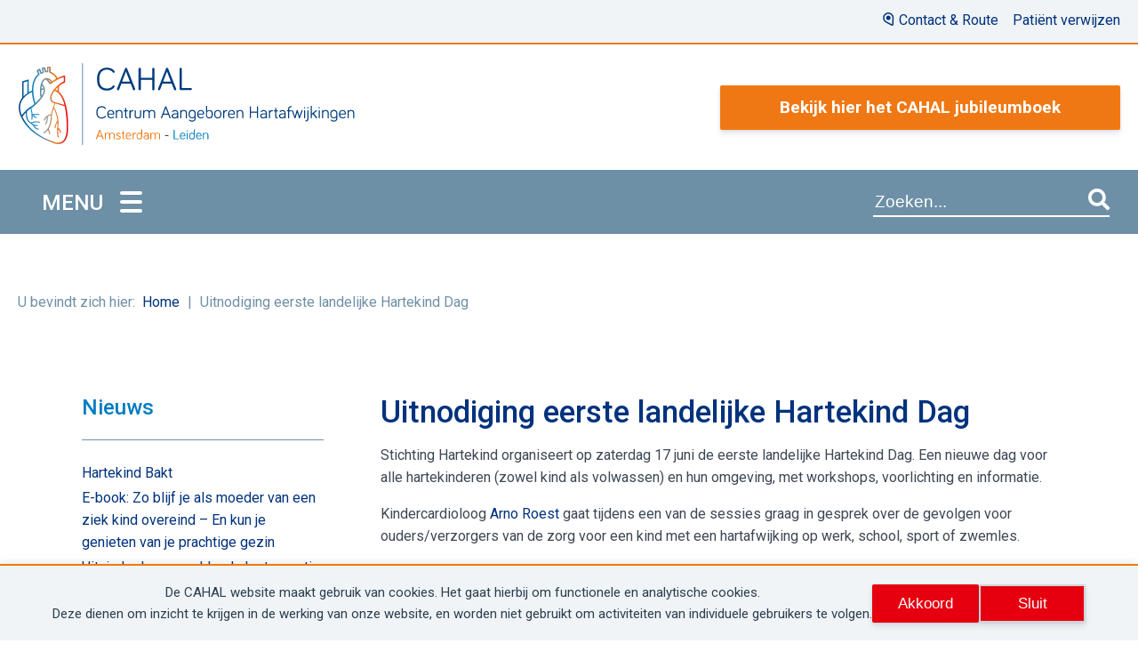

--- FILE ---
content_type: text/html; charset=UTF-8
request_url: https://cahal.nl/nieuws/eerste-landelijke-hartekind-dag/
body_size: 9111
content:
<!doctype html><html lang="nl-NL" class="no-js"><head><meta charset="UTF-8"><link href="//www.google-analytics.com" rel="dns-prefetch"><link rel="apple-touch-icon-precomposed"><meta http-equiv="X-UA-Compatible" content="IE=edge,chrome=1"><meta name='viewport' content='width=device-width, initial-scale=1, maximum-scale=1, user-scalable=no' /><meta name="apple-mobile-web-app-capable" content="yes"><meta name="theme-color" content="#ffffff"><title>Uitnodiging eerste landelijke Hartekind Dag ♡ CAHAL</title><meta name="dc.title" content="Uitnodiging eerste landelijke Hartekind Dag ♡ CAHAL"><meta name="dc.description" content="Stichting Hartekind organiseert op zaterdag 17 juni de eerste landelijke Hartekind Dag. Een nieuwe dag voor alle hartekinderen (zowel kind als volwassen) en hun omgeving, met workshops, voorlichting en informatie. Kindercardioloog Arno Roest gaat tijdens een van de sessies graag in gesprek over de gevolgen voor ouders/verzorgers van de zorg&hellip;"><meta name="dc.relation" content="https://cahal.nl/nieuws/eerste-landelijke-hartekind-dag/"><meta name="dc.source" content="https://cahal.nl/"><meta name="dc.language" content="nl_NL"><meta name="description" content="Stichting Hartekind organiseert op zaterdag 17 juni de eerste landelijke Hartekind Dag. Een nieuwe dag voor alle hartekinderen (zowel kind als volwassen) en hun omgeving, met workshops, voorlichting en informatie. Kindercardioloog Arno Roest gaat tijdens een van de sessies graag in gesprek over de gevolgen voor ouders/verzorgers van de zorg&hellip;"><meta name="robots" content="index, follow, max-snippet:-1, max-image-preview:large, max-video-preview:-1"><link rel="canonical" href="https://cahal.nl/nieuws/eerste-landelijke-hartekind-dag/"><meta property="og:url" content="https://cahal.nl/nieuws/eerste-landelijke-hartekind-dag/"><meta property="og:site_name" content="CAHAL"><meta property="og:locale" content="nl_NL"><meta property="og:type" content="article"><meta property="article:author" content=""><meta property="article:publisher" content=""><meta property="article:section" content="Nieuws"><meta property="article:tag" content="contact"><meta property="article:tag" content="hartafwijking"><meta property="article:tag" content="hartekind"><meta property="article:tag" content="landelijk"><meta property="article:tag" content="lotgenoten"><meta property="article:tag" content="voorlichting"><meta property="og:title" content="Uitnodiging eerste landelijke Hartekind Dag ♡ CAHAL"><meta property="og:description" content="Stichting Hartekind organiseert op zaterdag 17 juni de eerste landelijke Hartekind Dag. Een nieuwe dag voor alle hartekinderen (zowel kind als volwassen) en hun omgeving, met workshops, voorlichting en informatie. Kindercardioloog Arno Roest gaat tijdens een van de sessies graag in gesprek over de gevolgen voor ouders/verzorgers van de zorg&hellip;"><meta property="og:image" content="https://cahal.nl/wp-content/uploads/2022/02/Stichting-Hartekind-logo-1.jpg"><meta property="og:image:secure_url" content="https://cahal.nl/wp-content/uploads/2022/02/Stichting-Hartekind-logo-1.jpg"><meta property="og:image:width" content="600"><meta property="og:image:height" content="400"><meta property="og:image:alt" content="Stichting Hartekind"><meta property="fb:pages" content=""><meta property="fb:admins" content=""><meta property="fb:app_id" content=""><meta name="twitter:card" content="summary"><meta name="twitter:site" content=""><meta name="twitter:creator" content=""><meta name="twitter:title" content="Uitnodiging eerste landelijke Hartekind Dag ♡ CAHAL"><meta name="twitter:description" content="Stichting Hartekind organiseert op zaterdag 17 juni de eerste landelijke Hartekind Dag. Een nieuwe dag voor alle hartekinderen (zowel kind als volwassen) en hun omgeving, met workshops, voorlichting en informatie. Kindercardioloog Arno Roest gaat tijdens een van de sessies graag in gesprek over de gevolgen voor ouders/verzorgers van de zorg&hellip;"><meta name="twitter:image" content="https://cahal.nl/wp-content/uploads/2022/02/Stichting-Hartekind-logo-1.jpg"><link rel='dns-prefetch' href='//secure.gravatar.com' /><link rel="alternate" title="oEmbed (JSON)" type="application/json+oembed" href="https://cahal.nl/wp-json/oembed/1.0/embed?url=https%3A%2F%2Fcahal.nl%2Fnieuws%2Feerste-landelijke-hartekind-dag%2F" /><link rel="alternate" title="oEmbed (XML)" type="text/xml+oembed" href="https://cahal.nl/wp-json/oembed/1.0/embed?url=https%3A%2F%2Fcahal.nl%2Fnieuws%2Feerste-landelijke-hartekind-dag%2F&#038;format=xml" /><style id='wp-img-auto-sizes-contain-inline-css' type='text/css'>img:is([sizes=auto i],[sizes^="auto," i]){contain-intrinsic-size:3000px 1500px}
/*# sourceURL=wp-img-auto-sizes-contain-inline-css */</style><link data-optimized="2" rel="stylesheet" href="https://cahal.nl/wp-content/litespeed/css/9f406812c4b2e208c852e102e9353d37.css?ver=23875" /><style id='wp-block-list-inline-css' type='text/css'>ol,ul{box-sizing:border-box}:root :where(.wp-block-list.has-background){padding:1.25em 2.375em}
/*# sourceURL=https://cahal.nl/wp-includes/blocks/list/style.min.css */</style><style id='wp-block-media-text-inline-css' type='text/css'>.wp-block-media-text{box-sizing:border-box;
  /*!rtl:begin:ignore*/direction:ltr;
  /*!rtl:end:ignore*/display:grid;grid-template-columns:50% 1fr;grid-template-rows:auto}.wp-block-media-text.has-media-on-the-right{grid-template-columns:1fr 50%}.wp-block-media-text.is-vertically-aligned-top>.wp-block-media-text__content,.wp-block-media-text.is-vertically-aligned-top>.wp-block-media-text__media{align-self:start}.wp-block-media-text.is-vertically-aligned-center>.wp-block-media-text__content,.wp-block-media-text.is-vertically-aligned-center>.wp-block-media-text__media,.wp-block-media-text>.wp-block-media-text__content,.wp-block-media-text>.wp-block-media-text__media{align-self:center}.wp-block-media-text.is-vertically-aligned-bottom>.wp-block-media-text__content,.wp-block-media-text.is-vertically-aligned-bottom>.wp-block-media-text__media{align-self:end}.wp-block-media-text>.wp-block-media-text__media{
  /*!rtl:begin:ignore*/grid-column:1;grid-row:1;
  /*!rtl:end:ignore*/margin:0}.wp-block-media-text>.wp-block-media-text__content{direction:ltr;
  /*!rtl:begin:ignore*/grid-column:2;grid-row:1;
  /*!rtl:end:ignore*/padding:0 8%;word-break:break-word}.wp-block-media-text.has-media-on-the-right>.wp-block-media-text__media{
  /*!rtl:begin:ignore*/grid-column:2;grid-row:1
  /*!rtl:end:ignore*/}.wp-block-media-text.has-media-on-the-right>.wp-block-media-text__content{
  /*!rtl:begin:ignore*/grid-column:1;grid-row:1
  /*!rtl:end:ignore*/}.wp-block-media-text__media a{display:block}.wp-block-media-text__media img,.wp-block-media-text__media video{height:auto;max-width:unset;vertical-align:middle;width:100%}.wp-block-media-text.is-image-fill>.wp-block-media-text__media{background-size:cover;height:100%;min-height:250px}.wp-block-media-text.is-image-fill>.wp-block-media-text__media>a{display:block;height:100%}.wp-block-media-text.is-image-fill>.wp-block-media-text__media img{height:1px;margin:-1px;overflow:hidden;padding:0;position:absolute;width:1px;clip:rect(0,0,0,0);border:0}.wp-block-media-text.is-image-fill-element>.wp-block-media-text__media{height:100%;min-height:250px}.wp-block-media-text.is-image-fill-element>.wp-block-media-text__media>a{display:block;height:100%}.wp-block-media-text.is-image-fill-element>.wp-block-media-text__media img{height:100%;object-fit:cover;width:100%}@media (max-width:600px){.wp-block-media-text.is-stacked-on-mobile{grid-template-columns:100%!important}.wp-block-media-text.is-stacked-on-mobile>.wp-block-media-text__media{grid-column:1;grid-row:1}.wp-block-media-text.is-stacked-on-mobile>.wp-block-media-text__content{grid-column:1;grid-row:2}}
/*# sourceURL=https://cahal.nl/wp-includes/blocks/media-text/style.min.css */</style><style id='wp-block-paragraph-inline-css' type='text/css'>.is-small-text{font-size:.875em}.is-regular-text{font-size:1em}.is-large-text{font-size:2.25em}.is-larger-text{font-size:3em}.has-drop-cap:not(:focus):first-letter{float:left;font-size:8.4em;font-style:normal;font-weight:100;line-height:.68;margin:.05em .1em 0 0;text-transform:uppercase}body.rtl .has-drop-cap:not(:focus):first-letter{float:none;margin-left:.1em}p.has-drop-cap.has-background{overflow:hidden}:root :where(p.has-background){padding:1.25em 2.375em}:where(p.has-text-color:not(.has-link-color)) a{color:inherit}p.has-text-align-left[style*="writing-mode:vertical-lr"],p.has-text-align-right[style*="writing-mode:vertical-rl"]{rotate:180deg}
/*# sourceURL=https://cahal.nl/wp-includes/blocks/paragraph/style.min.css */</style><style id='global-styles-inline-css' type='text/css'>:root{--wp--preset--aspect-ratio--square: 1;--wp--preset--aspect-ratio--4-3: 4/3;--wp--preset--aspect-ratio--3-4: 3/4;--wp--preset--aspect-ratio--3-2: 3/2;--wp--preset--aspect-ratio--2-3: 2/3;--wp--preset--aspect-ratio--16-9: 16/9;--wp--preset--aspect-ratio--9-16: 9/16;--wp--preset--color--black: #000000;--wp--preset--color--cyan-bluish-gray: #abb8c3;--wp--preset--color--white: #ffffff;--wp--preset--color--pale-pink: #f78da7;--wp--preset--color--vivid-red: #cf2e2e;--wp--preset--color--luminous-vivid-orange: #ff6900;--wp--preset--color--luminous-vivid-amber: #fcb900;--wp--preset--color--light-green-cyan: #7bdcb5;--wp--preset--color--vivid-green-cyan: #00d084;--wp--preset--color--pale-cyan-blue: #8ed1fc;--wp--preset--color--vivid-cyan-blue: #0693e3;--wp--preset--color--vivid-purple: #9b51e0;--wp--preset--gradient--vivid-cyan-blue-to-vivid-purple: linear-gradient(135deg,rgb(6,147,227) 0%,rgb(155,81,224) 100%);--wp--preset--gradient--light-green-cyan-to-vivid-green-cyan: linear-gradient(135deg,rgb(122,220,180) 0%,rgb(0,208,130) 100%);--wp--preset--gradient--luminous-vivid-amber-to-luminous-vivid-orange: linear-gradient(135deg,rgb(252,185,0) 0%,rgb(255,105,0) 100%);--wp--preset--gradient--luminous-vivid-orange-to-vivid-red: linear-gradient(135deg,rgb(255,105,0) 0%,rgb(207,46,46) 100%);--wp--preset--gradient--very-light-gray-to-cyan-bluish-gray: linear-gradient(135deg,rgb(238,238,238) 0%,rgb(169,184,195) 100%);--wp--preset--gradient--cool-to-warm-spectrum: linear-gradient(135deg,rgb(74,234,220) 0%,rgb(151,120,209) 20%,rgb(207,42,186) 40%,rgb(238,44,130) 60%,rgb(251,105,98) 80%,rgb(254,248,76) 100%);--wp--preset--gradient--blush-light-purple: linear-gradient(135deg,rgb(255,206,236) 0%,rgb(152,150,240) 100%);--wp--preset--gradient--blush-bordeaux: linear-gradient(135deg,rgb(254,205,165) 0%,rgb(254,45,45) 50%,rgb(107,0,62) 100%);--wp--preset--gradient--luminous-dusk: linear-gradient(135deg,rgb(255,203,112) 0%,rgb(199,81,192) 50%,rgb(65,88,208) 100%);--wp--preset--gradient--pale-ocean: linear-gradient(135deg,rgb(255,245,203) 0%,rgb(182,227,212) 50%,rgb(51,167,181) 100%);--wp--preset--gradient--electric-grass: linear-gradient(135deg,rgb(202,248,128) 0%,rgb(113,206,126) 100%);--wp--preset--gradient--midnight: linear-gradient(135deg,rgb(2,3,129) 0%,rgb(40,116,252) 100%);--wp--preset--font-size--small: 13px;--wp--preset--font-size--medium: 20px;--wp--preset--font-size--large: 36px;--wp--preset--font-size--x-large: 42px;--wp--preset--spacing--20: 0.44rem;--wp--preset--spacing--30: 0.67rem;--wp--preset--spacing--40: 1rem;--wp--preset--spacing--50: 1.5rem;--wp--preset--spacing--60: 2.25rem;--wp--preset--spacing--70: 3.38rem;--wp--preset--spacing--80: 5.06rem;--wp--preset--shadow--natural: 6px 6px 9px rgba(0, 0, 0, 0.2);--wp--preset--shadow--deep: 12px 12px 50px rgba(0, 0, 0, 0.4);--wp--preset--shadow--sharp: 6px 6px 0px rgba(0, 0, 0, 0.2);--wp--preset--shadow--outlined: 6px 6px 0px -3px rgb(255, 255, 255), 6px 6px rgb(0, 0, 0);--wp--preset--shadow--crisp: 6px 6px 0px rgb(0, 0, 0);}:where(.is-layout-flex){gap: 0.5em;}:where(.is-layout-grid){gap: 0.5em;}body .is-layout-flex{display: flex;}.is-layout-flex{flex-wrap: wrap;align-items: center;}.is-layout-flex > :is(*, div){margin: 0;}body .is-layout-grid{display: grid;}.is-layout-grid > :is(*, div){margin: 0;}:where(.wp-block-columns.is-layout-flex){gap: 2em;}:where(.wp-block-columns.is-layout-grid){gap: 2em;}:where(.wp-block-post-template.is-layout-flex){gap: 1.25em;}:where(.wp-block-post-template.is-layout-grid){gap: 1.25em;}.has-black-color{color: var(--wp--preset--color--black) !important;}.has-cyan-bluish-gray-color{color: var(--wp--preset--color--cyan-bluish-gray) !important;}.has-white-color{color: var(--wp--preset--color--white) !important;}.has-pale-pink-color{color: var(--wp--preset--color--pale-pink) !important;}.has-vivid-red-color{color: var(--wp--preset--color--vivid-red) !important;}.has-luminous-vivid-orange-color{color: var(--wp--preset--color--luminous-vivid-orange) !important;}.has-luminous-vivid-amber-color{color: var(--wp--preset--color--luminous-vivid-amber) !important;}.has-light-green-cyan-color{color: var(--wp--preset--color--light-green-cyan) !important;}.has-vivid-green-cyan-color{color: var(--wp--preset--color--vivid-green-cyan) !important;}.has-pale-cyan-blue-color{color: var(--wp--preset--color--pale-cyan-blue) !important;}.has-vivid-cyan-blue-color{color: var(--wp--preset--color--vivid-cyan-blue) !important;}.has-vivid-purple-color{color: var(--wp--preset--color--vivid-purple) !important;}.has-black-background-color{background-color: var(--wp--preset--color--black) !important;}.has-cyan-bluish-gray-background-color{background-color: var(--wp--preset--color--cyan-bluish-gray) !important;}.has-white-background-color{background-color: var(--wp--preset--color--white) !important;}.has-pale-pink-background-color{background-color: var(--wp--preset--color--pale-pink) !important;}.has-vivid-red-background-color{background-color: var(--wp--preset--color--vivid-red) !important;}.has-luminous-vivid-orange-background-color{background-color: var(--wp--preset--color--luminous-vivid-orange) !important;}.has-luminous-vivid-amber-background-color{background-color: var(--wp--preset--color--luminous-vivid-amber) !important;}.has-light-green-cyan-background-color{background-color: var(--wp--preset--color--light-green-cyan) !important;}.has-vivid-green-cyan-background-color{background-color: var(--wp--preset--color--vivid-green-cyan) !important;}.has-pale-cyan-blue-background-color{background-color: var(--wp--preset--color--pale-cyan-blue) !important;}.has-vivid-cyan-blue-background-color{background-color: var(--wp--preset--color--vivid-cyan-blue) !important;}.has-vivid-purple-background-color{background-color: var(--wp--preset--color--vivid-purple) !important;}.has-black-border-color{border-color: var(--wp--preset--color--black) !important;}.has-cyan-bluish-gray-border-color{border-color: var(--wp--preset--color--cyan-bluish-gray) !important;}.has-white-border-color{border-color: var(--wp--preset--color--white) !important;}.has-pale-pink-border-color{border-color: var(--wp--preset--color--pale-pink) !important;}.has-vivid-red-border-color{border-color: var(--wp--preset--color--vivid-red) !important;}.has-luminous-vivid-orange-border-color{border-color: var(--wp--preset--color--luminous-vivid-orange) !important;}.has-luminous-vivid-amber-border-color{border-color: var(--wp--preset--color--luminous-vivid-amber) !important;}.has-light-green-cyan-border-color{border-color: var(--wp--preset--color--light-green-cyan) !important;}.has-vivid-green-cyan-border-color{border-color: var(--wp--preset--color--vivid-green-cyan) !important;}.has-pale-cyan-blue-border-color{border-color: var(--wp--preset--color--pale-cyan-blue) !important;}.has-vivid-cyan-blue-border-color{border-color: var(--wp--preset--color--vivid-cyan-blue) !important;}.has-vivid-purple-border-color{border-color: var(--wp--preset--color--vivid-purple) !important;}.has-vivid-cyan-blue-to-vivid-purple-gradient-background{background: var(--wp--preset--gradient--vivid-cyan-blue-to-vivid-purple) !important;}.has-light-green-cyan-to-vivid-green-cyan-gradient-background{background: var(--wp--preset--gradient--light-green-cyan-to-vivid-green-cyan) !important;}.has-luminous-vivid-amber-to-luminous-vivid-orange-gradient-background{background: var(--wp--preset--gradient--luminous-vivid-amber-to-luminous-vivid-orange) !important;}.has-luminous-vivid-orange-to-vivid-red-gradient-background{background: var(--wp--preset--gradient--luminous-vivid-orange-to-vivid-red) !important;}.has-very-light-gray-to-cyan-bluish-gray-gradient-background{background: var(--wp--preset--gradient--very-light-gray-to-cyan-bluish-gray) !important;}.has-cool-to-warm-spectrum-gradient-background{background: var(--wp--preset--gradient--cool-to-warm-spectrum) !important;}.has-blush-light-purple-gradient-background{background: var(--wp--preset--gradient--blush-light-purple) !important;}.has-blush-bordeaux-gradient-background{background: var(--wp--preset--gradient--blush-bordeaux) !important;}.has-luminous-dusk-gradient-background{background: var(--wp--preset--gradient--luminous-dusk) !important;}.has-pale-ocean-gradient-background{background: var(--wp--preset--gradient--pale-ocean) !important;}.has-electric-grass-gradient-background{background: var(--wp--preset--gradient--electric-grass) !important;}.has-midnight-gradient-background{background: var(--wp--preset--gradient--midnight) !important;}.has-small-font-size{font-size: var(--wp--preset--font-size--small) !important;}.has-medium-font-size{font-size: var(--wp--preset--font-size--medium) !important;}.has-large-font-size{font-size: var(--wp--preset--font-size--large) !important;}.has-x-large-font-size{font-size: var(--wp--preset--font-size--x-large) !important;}
/*# sourceURL=global-styles-inline-css */</style><style id='classic-theme-styles-inline-css' type='text/css'>/*! This file is auto-generated */
.wp-block-button__link{color:#fff;background-color:#32373c;border-radius:9999px;box-shadow:none;text-decoration:none;padding:calc(.667em + 2px) calc(1.333em + 2px);font-size:1.125em}.wp-block-file__button{background:#32373c;color:#fff;text-decoration:none}
/*# sourceURL=/wp-includes/css/classic-themes.min.css */</style><link rel='stylesheet' id='googleFonts-css' href='https://fonts.googleapis.com/css2?family=Roboto%3Aital%2Cwght%400%2C300%3B0%2C400%3B0%2C500%3B0%2C700%3B1%2C300%3B1%2C400%3B1%2C500%3B1%2C700&#038;display=swap&#038;ver=6.9' media='all' /> <script type="text/javascript" src="https://cahal.nl/wp-content/plugins/search-filter-pro/public/assets/js/chosen.jquery.min.js" id="search-filter-plugin-chosen-js"></script> <link rel="https://api.w.org/" href="https://cahal.nl/wp-json/" /><link rel="alternate" title="JSON" type="application/json" href="https://cahal.nl/wp-json/wp/v2/posts/3390" /><link rel="Shortcut Icon" type="image/x-icon" href="https://cahal.nl/favicon.png" /><link rel="apple-touch-icon" href="https://cahal.nl/wp-content/themes/CAHAL_20/img/apple-touch-icon.png"> <script src="[data-uri]" defer></script><style>.breadcrumb {list-style:none;margin:0;padding-inline-start:0;}.breadcrumb li {margin:0;display:inline-block;position:relative;}.breadcrumb li::after{content:' | ';margin-left:5px;margin-right:5px;}.breadcrumb li:last-child::after{display:none}</style></head><body class="wp-singular post-template-default single single-post postid-3390 single-format-standard wp-theme-CAHAL_20 metaslider-plugin eerste-landelijke-hartekind-dag">
<button type="button"  aria-controls="rmp-container-5412" aria-label="Menu Trigger" id="rmp_menu_trigger-5412"  class="rmp_menu_trigger rmp-menu-trigger-boring">
<span class="rmp-trigger-box">
<span class="responsive-menu-pro-inner"></span>
</span>
</button><div id="rmp-container-5412" class="rmp-container rmp-container rmp-slide-left"><ul id="rmp-menu-5412" class="rmp-menu" role="menubar" aria-label="Mob NAV"><li id="rmp-menu-item-68" class=" menu-item menu-item-type-post_type menu-item-object-page menu-item-home current-post-parent rmp-menu-item rmp-menu-top-level-item" role="none"><a  title="Home"  href="https://cahal.nl/"  class="rmp-menu-item-link"  role="menuitem"  >Home</a></li><li id="rmp-menu-item-668" class=" menu-item menu-item-type-post_type menu-item-object-page rmp-menu-item rmp-menu-top-level-item" role="none"><a  title="Over CAHAL"  href="https://cahal.nl/over-cahal/"  class="rmp-menu-item-link"  role="menuitem"  >Wat is CAHAL</a></li><li id="rmp-menu-item-1322" class=" menu-item menu-item-type-post_type menu-item-object-page rmp-menu-item rmp-menu-top-level-item" role="none"><a  title="CAHAL feiten"  href="https://cahal.nl/cahal-feiten/"  class="rmp-menu-item-link"  role="menuitem"  >CAHAL feiten</a></li><li id="rmp-menu-item-157" class=" menu-item menu-item-type-custom menu-item-object-custom rmp-menu-item rmp-menu-top-level-item" role="none"><a  title="Ons team"  href="/team/"  class="rmp-menu-item-link"  role="menuitem"  >Ons team</a></li><li id="rmp-menu-item-173" class="bottomline menu-item menu-item-type-taxonomy menu-item-object-category current-post-ancestor current-menu-parent current-post-parent rmp-menu-item rmp-menu-item-current-parent rmp-menu-top-level-item" role="none"><a  title="Nieuws"  href="https://cahal.nl/nieuws/"  class="rmp-menu-item-link"  role="menuitem"  >Nieuws</a></li><li id="rmp-menu-item-70" class=" menu-item menu-item-type-post_type menu-item-object-page rmp-menu-item rmp-menu-top-level-item" role="none"><a  href="https://cahal.nl/contact-en-verwijzing/"  class="rmp-menu-item-link"  role="menuitem"  >Patiënt verwijzen</a></li><li id="rmp-menu-item-167" class="bottomline menu-item menu-item-type-post_type menu-item-object-page rmp-menu-item rmp-menu-top-level-item" role="none"><a  title="Contact &#038; Route"  href="https://cahal.nl/contact-route/"  class="rmp-menu-item-link"  role="menuitem"  >Contact &#038; Route</a></li><li id="rmp-menu-item-74" class=" menu-item menu-item-type-post_type menu-item-object-page rmp-menu-item rmp-menu-top-level-item" role="none"><a  href="https://cahal.nl/onze-zorg/"  class="rmp-menu-item-link"  role="menuitem"  >Onze zorg</a></li><li id="rmp-menu-item-69" class=" menu-item menu-item-type-post_type menu-item-object-page rmp-menu-item rmp-menu-top-level-item" role="none"><a  href="https://cahal.nl/aandoeningen-die-wij-behandelen/"  class="rmp-menu-item-link"  role="menuitem"  >Aandoeningen</a></li><li id="rmp-menu-item-71" class=" menu-item menu-item-type-post_type menu-item-object-page rmp-menu-item rmp-menu-top-level-item" role="none"><a  href="https://cahal.nl/behandelingen/"  class="rmp-menu-item-link"  role="menuitem"  >Behandelingen</a></li><li id="rmp-menu-item-3546" class=" menu-item menu-item-type-post_type menu-item-object-page rmp-menu-item rmp-menu-top-level-item" role="none"><a  title="Hartportretten &#8211; Wat zijn onze drijfveren?"  href="https://cahal.nl/hartportretten/"  class="rmp-menu-item-link"  role="menuitem"  >Hartportretten</a></li><li id="rmp-menu-item-205" class=" menu-item menu-item-type-post_type menu-item-object-page rmp-menu-item rmp-menu-top-level-item" role="none"><a  title="Verhalen van patiënten"  href="https://cahal.nl/verhalen-van-patienten/"  class="rmp-menu-item-link"  role="menuitem"  >Verhalen van patiënten</a></li><li id="rmp-menu-item-4551" class="bottomline menu-item menu-item-type-post_type menu-item-object-page rmp-menu-item rmp-menu-top-level-item" role="none"><a  title="Buddy Matching"  href="https://cahal.nl/buddy-matching/"  class="rmp-menu-item-link"  role="menuitem"  >Buddy Matching</a></li><li id="rmp-menu-item-79" class=" menu-item menu-item-type-post_type menu-item-object-page rmp-menu-item rmp-menu-top-level-item" role="none"><a  title="Wetenschap en innovatie"  href="https://cahal.nl/wetenschap-en-innovatie/"  class="rmp-menu-item-link"  role="menuitem"  >Wetenschap &#038; innovatie</a></li><li id="rmp-menu-item-918" class="bottomline menu-item menu-item-type-taxonomy menu-item-object-category rmp-menu-item rmp-menu-top-level-item" role="none"><a  title="Symposia &#038; Congressen"  href="https://cahal.nl/symposia-en-congressen/"  class="rmp-menu-item-link"  role="menuitem"  >Symposia &#038; Congressen</a></li><li id="rmp-menu-item-72" class=" menu-item menu-item-type-post_type menu-item-object-page rmp-menu-item rmp-menu-top-level-item" role="none"><a  href="https://cahal.nl/kwaliteit/"  class="rmp-menu-item-link"  role="menuitem"  >Kwaliteit</a></li><li id="rmp-menu-item-73" class=" menu-item menu-item-type-post_type menu-item-object-page rmp-menu-item rmp-menu-top-level-item" role="none"><a  href="https://cahal.nl/links/"  class="rmp-menu-item-link"  role="menuitem"  >Links</a></li></ul><div id="rmp-search-box-5412" class="rmp-search-box"><form action="https://cahal.nl/" class="rmp-search-form" role="search">
<input type="search" name="s" title="Search" placeholder="Zoeken" class="rmp-search-box"></form></div></div><div data-nosnippet class="seopress-user-consent seopress-user-message seopress-user-consent-hide"><p>De CAHAL website maakt gebruik van cookies.
Het gaat hierbij om functionele en analytische cookies.<br />Deze dienen om inzicht te krijgen in de werking van onze website, en worden niet gebruikt om activiteiten van individuele gebruikers te volgen.</p><p>
<button id="seopress-user-consent-accept" type="button">Akkoord</button>
<button type="button" id="seopress-user-consent-close">Sluit</button></p></div><div class="seopress-user-consent-backdrop seopress-user-consent-hide"></div><style>.seopress-user-consent {position: fixed;z-index: 8000;display: inline-flex;flex-direction: column;justify-content: center;border: none;box-sizing: border-box;left: 0;right: 0;width: 100%;padding: 18px 24px;bottom:0;text-align:center;background:#FFFFFF;box-shadow: 0 -2px 10px rgba(0, 0, 0, 0.08);}@media (max-width: 782px) {.seopress-user-consent {padding: 16px;}.seopress-user-consent.seopress-user-message {flex-direction: column !important;align-items: stretch;gap: 16px;}.seopress-user-consent.seopress-user-message p:first-child {margin: 0 !important;text-align: center;}.seopress-user-consent.seopress-user-message p:last-child {width: 100%; flex-direction: column;justify-content: stretch;gap: 10px;}.seopress-user-consent.seopress-user-message button {width: 100% !important;min-width: auto !important;}}}.seopress-user-consent.seopress-user-message p:first-child {margin: 0;line-height: 1.6;flex: 1;}.seopress-user-consent p {margin: 0;font-size: 15px;line-height: 1.6;color:#2c3e50;}.seopress-user-consent a{color:#1a1a1a;text-decoration: underline;font-weight: 500;}.seopress-user-consent a:hover{text-decoration: none;opacity: 0.7;}.seopress-user-consent.seopress-user-message {flex-direction: row;align-items: center;gap: 24px;}.seopress-user-consent.seopress-user-message p:last-child {display: flex;gap: 12px;justify-content: flex-end;flex-wrap: nowrap;margin: 0;flex-shrink: 0;}.seopress-user-consent button {padding: 12px 24px;border: none;border-radius: 6px;font-size: 15px;font-weight: 600;cursor: pointer;transition: all 0.2s ease;flex: 0 1 auto;min-width: 120px;background:#1a1a1a;color:#ffffff;}.seopress-user-consent button:hover{transform: translateY(-1px);box-shadow: 0 2px 8px rgba(0, 0, 0, 0.15);background:#000000;}#seopress-user-consent-close{border: 2px solid #d1d5db !important;background:#ffffff;color:#374151;}#seopress-user-consent-close:hover{background:#f9fafb;border-color: #9ca3af !important;color:#1f2937;}@media (max-width: 480px) {.seopress-user-consent.seopress-user-message p:last-child {flex-direction: column;}.seopress-user-consent button {width: 100%;min-width: auto;}}.seopress-user-consent-hide{display:none !important;}.seopress-edit-choice{
        background: none;
        justify-content: flex-start;
        align-items: flex-start;
        z-index: 7999;
        border: none;
        width: auto;
        transform: none !important;
        left: 20px !important;
        right: auto !important;
        bottom: 20px;
        top: auto;
        box-shadow: none;
        padding: 0;
    }</style><div class="wrapper"><header class="header clear" id="header" role="banner"><a name="toplink" id="toplink"></a><div id="header-top"><div class="header-wrap"><nav class="top-nav"><div id="nav_menu-3" class="widget_nav_menu"><ul id="menu-contact-nav" class="menu"><li id="menu-item-96" class="menu-item menu-item-type-post_type menu-item-object-page menu-item-96"><a href="https://cahal.nl/contact-route/">Contact &#038; Route</a></li><li id="menu-item-23" class="menu-item menu-item-type-post_type menu-item-object-page menu-item-23"><a href="https://cahal.nl/contact-en-verwijzing/">Patiënt verwijzen</a></li></ul></div></nav></div></div><div id="header-mid"><div class="header-wrap"><div class="logo">
<a href="https://cahal.nl">
<img src="https://cahal.nl/wp-content/themes/CAHAL_20/img/logo.svg" alt="Logo" class="logo-img" itemprop="logo">
</a></div><div id="jubileum"><div id="custom_html-4" class="widget_text widget_custom_html"><div class="textwidget custom-html-widget"><a class="button" href="/wp-content/uploads/2022/02/CAHAL-jubileumboek.pdf" target="_blank"><b>Bekijk hier het CAHAL jubileumboek</b></a></div></div></div></div></div><div id="header-bot"><div class="header-wrap"><nav class="nav" role="navigation"><h2>MENU</h2></nav><div class="search"><form role="search" method="get" class="search-form" action="https://cahal.nl/">
<label>
<input type="search"
class="search-field"
placeholder="Zoeken..."
value="" name="s"
title="Search after:"><i class="fa fa-search"></i>
</label></form></div><div id="site-info"><div id="site-title"><a href="https://cahal.nl" title="Naar homepage CAHAL"><img src="https://cahal.nl/wp-content/themes/CAHAL_20/img/Cahal-logo-klein.svg" itemprop="logo" ></a></div></div><div id="jubileum"><div id="custom_html-4" class="widget_text widget_custom_html"><div class="textwidget custom-html-widget"><a class="button" href="/wp-content/uploads/2022/02/CAHAL-jubileumboek.pdf" target="_blank"><b>Bekijk hier het CAHAL jubileumboek</b></a></div></div></div></div></div></header><main class="main" role="main"><div class="breadcrumbs">
<span class="start">U bevindt zich hier:</span><nav  aria-label="kruimelpad"><ol class="breadcrumb" itemscope itemtype="https://schema.org/BreadcrumbList"><li class="breadcrumb-item" itemprop="itemListElement" itemscope itemtype="https://schema.org/ListItem"><a itemscope itemtype="https://schema.org/WebPage" itemprop="item" itemid="https://cahal.nl" href="https://cahal.nl"><span itemprop="name">Home</span></a><meta itemprop="position" content="1"></li><li class="breadcrumb-item active" aria-current="page" itemprop="itemListElement" itemscope itemtype="https://schema.org/ListItem"><span itemprop="name">Uitnodiging eerste landelijke Hartekind Dag</span><meta itemprop="position" content="2"></li></ol></nav></div><section class="main-content section"><aside id="sidebar-post" class="sidebar"><div id="recent-posts-2" class="widget_recent_entries"><h3>Nieuws</h3><ul><li>
<a href="https://cahal.nl/nieuws/hartekind-bakt/">Hartekind Bakt</a></li><li>
<a href="https://cahal.nl/nieuws/e-book-zo-blijf-je-als-moeder-van-een-ziek-kind-overeind-en-kun-je-genieten-van-je-prachtige-gezin/">E-book: Zo blijf je als moeder van een ziek kind overeind &#8211;  En kun je genieten van je prachtige gezin</a></li><li>
<a href="https://cahal.nl/nieuws/uitvinder-levensreddende-hartoperatie-loopt-mee-met-11strandentocht/">Uitvinder levensreddende hartoperatie loopt mee met 11strandentocht</a></li><li>
<a href="https://cahal.nl/nieuws/piek-in-katheterablatie-bij-pasgeborenen-met-levensbedreigende-hartritmestoornissen/">Piek in katheterablatie bij pasgeborenen met levensbedreigende hartritmestoornissen</a></li><li>
<a href="https://cahal.nl/nieuws/pah-life-event-vrijdag-1-november/">PAH LIFE event vrijdag 1 november</a></li><li>
<a href="https://cahal.nl/nieuws/eerste-implantatie-van-harmony-longslagaderklep-in-nederland-uitgevoerd-in-lumc/">Eerste implantatie van Harmony longslagaderklep in Nederland uitgevoerd in LUMC</a></li><li>
<a href="https://cahal.nl/nieuws/kinderboek-het-hart-van-hidde-gepresenteerd/">Kinderboek &#8216;Het hart van Hidde&#8217; gepresenteerd!</a></li><li>
<a href="https://cahal.nl/nieuws/cahal-promotie-nieuws-2/">CAHAL Promotie nieuws</a></li><li>
<a href="https://cahal.nl/nieuws/de-week-van-een-kinderinterventiecardioloog/">De week van een kinderinterventiecardioloog</a></li><li>
<a href="https://cahal.nl/nieuws/cahal-op-euroachd-congres-2025/">CAHAL op EuroACHD congres 2025</a></li></ul></div></aside><article itemscope itemtype="https://schema.org/BlogPosting" id="post-3390" class="content-wrapper post-3390 post type-post status-publish format-standard has-post-thumbnail hentry category-nieuws tag-contact tag-hartafwijking tag-hartekind-2 tag-landelijk tag-lotgenoten tag-voorlichting"><div class="content-header"><h1 itemprop="headline" class="entry-title">Uitnodiging eerste landelijke Hartekind Dag</h1></div><div itemprop="text" class="content"><p>Stichting Hartekind organiseert op zaterdag 17 juni de eerste landelijke Hartekind Dag. Een nieuwe dag voor alle hartekinderen (zowel kind als volwassen) en hun omgeving, met workshops, voorlichting en informatie.</p><p>Kindercardioloog <a href="https://cahal.nl/team/roest-arno/" data-type="team" data-id="474">Arno Roest</a> gaat tijdens een van de sessies graag in gesprek over de gevolgen voor ouders/verzorgers van de zorg voor een kind met een hartafwijking op werk, school, sport of zwemles.</p><div class="wp-block-media-text alignwide has-media-on-the-right is-stacked-on-mobile" style="grid-template-columns:auto 26%"><div class="wp-block-media-text__content"><p><strong>Invulling van deze Hartekind Dag</strong></p><ul class="wp-block-list"><li>Kasteel Groeneveld in Baarn</li><li>Superheldenparcours (3-12 jaar)</li><li>Workshop graffiti spuiten (tieners)</li><li>20 minuten durende sessies waarin specialisten meer informatie geven over een bepaald onderwerp (volwassenen)</li></ul></div><figure class="wp-block-media-text__media"><picture><source srcset="https://cahal.nl/wp-content/uploads/2023/06/Stichting_hartekind_afbeelding.webp "  type="image/webp"><img src="https://cahal.nl/wp-content/uploads/2023/06/Stichting_hartekind_afbeelding.jpg" height="275" width="300" class="wp-image-3433 size-full sp-no-webp" alt="Stichting Hartekind Afbeelding" fetchpriority="high" decoding="async" itemprop="image"  > </picture></figure></div><p><br>Meer informatie over het volledige programma of over inschrijven voor deze HarteKind Dag? Neem dan een kijkje op de <a rel="noreferrer noopener" href="https://www.hartekind.nl/evenementen/landelijke-hartekind-dag-2023" data-type="URL" data-id="https://www.hartekind.nl/evenementen/landelijke-hartekind-dag-2023" target="_blank">website van Stichting Hartekind</a>.</p><div class="copyrightyear">
© CAHAL <span itemprop="copyrightYear"><span itemprop="DatePublished">1 juni 2023</span></div></div></article></section></main><footer class="footer" role="contentinfo"><div id="footer-top"><div id="nav_menu-4" class="fwidget widget_nav_menu"><ul id="menu-footer-a" class="menu"><li id="menu-item-115" class="menu-item menu-item-type-post_type menu-item-object-page menu-item-115"><a href="https://cahal.nl/contact-route/">Contact &#038; Route</a></li><li id="menu-item-116" class="menu-item menu-item-type-post_type menu-item-object-page menu-item-116"><a href="https://cahal.nl/contact-en-verwijzing/">Patiënt verwijzen</a></li><li id="menu-item-1111" class="menu-item menu-item-type-taxonomy menu-item-object-category current-post-ancestor current-menu-parent current-post-parent menu-item-1111"><a href="https://cahal.nl/nieuws/">Nieuws</a></li><li id="menu-item-3547" class="menu-item menu-item-type-post_type menu-item-object-page menu-item-3547"><a href="https://cahal.nl/hartportretten/">Hartportretten</a></li><li id="menu-item-1285" class="menu-item menu-item-type-post_type menu-item-object-page menu-item-1285"><a href="https://cahal.nl/verhalen-van-patienten/">Verhalen van patiënten</a></li></ul></div><div id="nav_menu-7" class="fwidget widget_nav_menu"><ul id="menu-footer-b" class="menu"><li id="menu-item-131" class="menu-item menu-item-type-post_type menu-item-object-page menu-item-131"><a href="https://cahal.nl/onze-zorg/">Onze zorg</a></li><li id="menu-item-129" class="menu-item menu-item-type-post_type menu-item-object-page menu-item-129"><a href="https://cahal.nl/aandoeningen-die-wij-behandelen/" title="Welke aandoeningen behandelen wij?">Aandoeningen</a></li><li id="menu-item-130" class="menu-item menu-item-type-post_type menu-item-object-page menu-item-130"><a href="https://cahal.nl/behandelingen/">Behandelingen</a></li></ul></div><div id="nav_menu-6" class="fwidget widget_nav_menu"><ul id="menu-footer-c" class="menu"><li id="menu-item-136" class="menu-item menu-item-type-post_type menu-item-object-page menu-item-136"><a href="https://cahal.nl/wetenschap-en-innovatie/" title="Wetenschap en innovatie">Wetenschap &#038; innovatie</a></li><li id="menu-item-920" class="menu-item menu-item-type-taxonomy menu-item-object-category menu-item-920"><a href="https://cahal.nl/symposia-en-congressen/">Symposia &#038; Congressen</a></li></ul></div><div id="nav_menu-5" class="fwidget widget_nav_menu"><ul id="menu-footer-d" class="menu"><li id="menu-item-139" class="menu-item menu-item-type-post_type menu-item-object-page menu-item-139"><a href="https://cahal.nl/over-cahal/">Wat is CAHAL</a></li><li id="menu-item-1320" class="menu-item menu-item-type-post_type menu-item-object-page menu-item-1320"><a href="https://cahal.nl/cahal-feiten/">CAHAL feiten</a></li><li id="menu-item-1112" class="menu-item menu-item-type-post_type menu-item-object-page menu-item-1112"><a href="https://cahal.nl/kwaliteit/">Kwaliteit</a></li><li id="menu-item-138" class="menu-item menu-item-type-post_type menu-item-object-page menu-item-138"><a href="https://cahal.nl/links/">Links</a></li><li id="menu-item-1250" class="menu-item menu-item-type-custom menu-item-object-custom menu-item-1250"><a target="_blank" href="https://www.linkedin.com/company/cahal-centrum-aangeboren-hartafwijkingen/" title="Volg CAHAL op LinkedIn">Volg ons op <i class="fab fa-linkedin"></i></a></li></ul></div></div><div id="footer-bottom"><p class="copyright">&#169; 2020 - 2026 CAHAL</p><div class="logo">
<a class="lumc-link" href="https://www.lumc.nl" target="_blank" title="Ga naar de LUMC website"><img class="lumc" src="https://cahal.nl/wp-content/themes/CAHAL_20/img/logo-lumc.svg"/></a>
<a class="aumc-link" href="https://www.amsterdamumc.nl/" target="_blank" title="Ga naar de AUMC website"><img class="aumc" src="https://cahal.nl/wp-content/themes/CAHAL_20/img/logo-amsterdam-umc.jpg"/></a></div><a class="sitemap" href="/sitemaps.xml" target="_blank" alt="Link naar sitemap" title="Ga naar CAHAL sitemap">Sitemap</a></div></footer></div>
 <script type="speculationrules">{"prefetch":[{"source":"document","where":{"and":[{"href_matches":"/*"},{"not":{"href_matches":["/wp-*.php","/wp-admin/*","/wp-content/uploads/*","/wp-content/*","/wp-content/plugins/*","/wp-content/themes/CAHAL_20/*","/*\\?(.+)"]}},{"not":{"selector_matches":"a[rel~=\"nofollow\"]"}},{"not":{"selector_matches":".no-prefetch, .no-prefetch a"}}]},"eagerness":"conservative"}]}</script> <script type="text/javascript" src="https://cahal.nl/wp-content/plugins/litespeed-cache/assets/js/instant_click.min.js" id="litespeed-cache-js" defer="defer" data-wp-strategy="defer"></script> <script data-optimized="1" src="https://cahal.nl/wp-content/litespeed/js/90f3014a9c2cd8354bb959fa7da8974f.js?ver=23875" defer></script></body></html>
<!-- Page optimized by LiteSpeed Cache @2026-01-19 08:25:33 -->

<!-- Page cached by LiteSpeed Cache 7.7 on 2026-01-19 08:25:33 -->

--- FILE ---
content_type: image/svg+xml
request_url: https://cahal.nl/wp-content/themes/CAHAL_20/img/logo-lumc.svg
body_size: 2916
content:
<?xml version="1.0" encoding="utf-8"?>
<!-- Generator: Adobe Illustrator 19.2.1, SVG Export Plug-In . SVG Version: 6.00 Build 0)  -->
<!DOCTYPE svg PUBLIC "-//W3C//DTD SVG 1.1//EN" "http://www.w3.org/Graphics/SVG/1.1/DTD/svg11.dtd">
<svg version="1.1" id="Layer_2" xmlns="http://www.w3.org/2000/svg" xmlns:xlink="http://www.w3.org/1999/xlink" x="0px" y="0px"
	 viewBox="0 0 256 64" style="enable-background:new 0 0 256 64;" xml:space="preserve">
<style type="text/css">
	.st0{fill:#003C7D;}
</style>
<g id="beeldmerk">
	<path class="st0" d="M49.2,58.7c-7.1,0-10.7-3.5-10.7-10.4c0-6.5,4.2-10.8,10.6-10.8c3.1,0,4.4,0.5,5.4,0.9l0.4,0.1v4.4h-1.4
		c-0.7-1.9-1.7-3.5-4.6-3.5c-4.8,0-7.6,3.1-7.6,8.4s3,8.4,8.2,8.4c2.5,0,3.8-0.9,4.7-1.1l0.7,1.7C55,56.9,52.8,58.7,49.2,58.7z"/>
	<path class="st0" d="M23.8,26.3H8.1C8,25.9,8,25.2,8,24.8l2-0.5c0.7-0.1,1.2-0.9,1.2-1.7l0.1-4.3V9.2c0-0.7-0.3-1.6-0.9-1.9l-2-0.5
		c0-0.3,0-0.9,0.1-1.2h7.7c0.1,0.4,0.1,0.9,0.1,1.3l-1.4,0.4c-0.9,0-1.2,0.1-1.2,1.1v9.9l0.1,6l5.5-0.1c1.8,0,3-1.3,3.5-2.9l1.3,0.3
		L23.8,26.3z"/>
	<path class="st0" d="M32,0v32h32V0H32z M57.1,7.5c-0.4,0.1-0.7,0.3-0.7,1.2v9.9c0,6-4.4,8.1-8.1,8.1c-3.9,0-8.1-1.5-8.1-7.3V8.9
		c0-0.7-0.3-1.3-0.9-1.5l-1.8-0.7c0-0.3,0-0.8,0.1-1.2h7.8c0.1,0.4,0.1,0.9,0,1.3l-1.7,0.4c-0.5,0.1-0.7,0.4-0.7,0.9v10.7
		c0,4.1,2.9,5.5,5.4,5.5c3.1,0,5.2-1.6,5.2-6.3V9.2c0-0.9-0.3-1.6-1.6-2l-1.3-0.4c0-0.3,0-0.8,0-1.2h7.6c0.1,0.4,0.1,0.8,0.1,1.2
		L57.1,7.5z"/>
	<path class="st0" d="M0,32v32h32V32H0z M27.4,58h-6.8c0-0.4-0.1-0.9-0.1-1.2l1.2-0.4c0.9-0.3,1-1.1,1-2c0-0.4,0-0.7-0.1-1.1
		l-0.3-9.5l-0.1-1.5H22l-5.7,12h-1.8L9.4,42.1h0.1v1.5l-1,11.3c-0.1,0.5,0,0.8,0.3,0.9l2.6,0.8c0,0.3,0,1.1-0.1,1.3h-7
		c0-0.4-0.1-0.8,0-1.2l1-0.5c0.7-0.4,1.3-1.3,1.4-2.1l1.3-12.7c0.1-0.7-0.3-1.3-0.7-1.6l-1.7-0.5c0-0.3,0-0.8,0.1-1.2h5.2l5,12.7
		h0.3l5.7-12.7h5c0.1,0.4,0.1,0.7,0.1,1.1l-1.3,0.5c-0.5,0.3-1.2,0.9-1,2.3l1,12.8c0.1,0.7,0.5,1.2,1,1.5l1.2,0.7
		C27.6,56.9,27.6,57.7,27.4,58z"/>
</g>
<g id="woordmerk">
	<g>
		<path class="st0" d="M177.5,52.3c-4.8,0-7.2-2.4-7.2-6.9c0-4.4,2.8-7.2,7.1-7.2c2.1,0,2.9,0.4,3.6,0.7l0.3,0.1v2.9h-0.9
			c-0.4-1.2-1.1-2.4-3.1-2.4c-3.2,0-5.1,2-5.1,5.6s2,5.6,5.5,5.6c1.6,0,2.5-0.5,3.1-0.7l0.5,1.2C181.5,51.2,179.9,52.3,177.5,52.3z"
			/>
		<path class="st0" d="M103.9,46.9c0.1,3.5,1.7,3.9,3.9,3.9c0.8,0,1.9-0.1,2.7-0.3l0.3,1.1c-0.7,0.4-2.1,0.8-3.5,0.8
			c-3.3,0-5.2-0.9-5.2-5.3c0-3.2,1.9-5.7,4.8-5.7s4,2,4,5.1V47L103.9,46.9L103.9,46.9z M106.8,42.4c-1.5,0-2.7,1.2-2.9,3.5h5.1
			C109,43.6,108.4,42.4,106.8,42.4z"/>
		<path class="st0" d="M120.8,52.3c-0.9,0-1.1-0.9-1.1-1.6c-0.8,0.9-1.7,1.6-3.1,1.6c-2,0-4.1-1.1-4.1-5.1c0-3.6,2.3-5.9,5.1-5.9
			c0.9,0,1.6,0.1,2.1,0.3v-3.1h-2v-0.9c0.7-0.1,2-0.4,2.9-0.4c0.5,0,0.8,0.1,0.8,0.7v8.9l0.1,3.9h2l0.1,0.8
			C123.2,51.7,121.9,52.3,120.8,52.3z M119.9,42.8c-0.5-0.1-1.2-0.3-2.3-0.3c-2.5,0-3.1,2-3.1,4.7c0,2.5,1.1,3.3,2.9,3.3
			c0.9,0,1.6-0.4,2.4-0.8l0.1-3.1V42.8L119.9,42.8L119.9,42.8z"/>
		<path class="st0" d="M130.6,52.1H125c0-0.3-0.1-0.7,0-0.8l1.2-0.4c0.3-0.1,0.7-0.7,0.7-1.1v-2.9v-4.3h-2v-0.9
			c0.7-0.1,2-0.4,2.9-0.4c0.5,0,0.8,0.1,0.8,0.7v4.8v3.6c0,0.3,0.1,0.4,0.3,0.4l1.7,0.3C130.7,51.3,130.7,51.9,130.6,52.1z"/>
		<path class="st0" d="M135.6,52.3c-1.5,0-2.5-0.3-3.5-0.7l0.1-3.1h0.9c0,1.3,0.9,2.7,2.5,2.7c1.2,0,2.3-0.4,2.3-1.5
			c0-0.9-0.8-1.3-2.5-2c-1.5-0.5-3.1-1.5-3.1-3.5c0-2.1,1.7-2.9,3.7-2.9c1.1,0,2.1,0.3,3.1,0.7l-0.3,2.7l-0.7-0.1
			c-0.1-1.2-1.2-2-2.4-2s-1.9,0.7-1.9,1.3c0,1.2,1.2,1.6,2.4,2.1c1.5,0.7,3.2,1.5,3.2,3.3C139.8,51.6,137.6,52.3,135.6,52.3z"/>
		<path class="st0" d="M148.8,44.1c-0.5-0.5-1.5-1.5-2.5-1.5c-2.1,0-3.1,1.1-3.1,4.1c0,2.4,0.7,4.1,3.6,4.1c0.8,0,2-0.3,2.4-0.4
			l0.3,1.1c-0.4,0.3-1.5,0.8-3.2,0.8c-3.9,0-4.9-1.6-4.9-5.6c0-2.8,2-5.5,5.1-5.5c0.9,0,3.2,0,3.2,1.3
			C149.8,43.2,149.5,43.7,148.8,44.1z"/>
		<path class="st0" d="M163.8,52.1H159c0-0.3-0.1-0.7,0-0.9l0.8-0.4c0.3-0.1,0.5-0.5,0.5-1.2v-2.8v-1.6c0-1.7-0.3-2.4-2.3-2.4
			c-1.2,0-2.9,0.5-3.3,0.9v3.2l0.1,3.5c0,0.5,0,0.5,0.4,0.7l1.9,0.3c0,0.1,0,0.8-0.1,0.9h-5.5c0-0.3-0.1-0.7,0-0.8l0.9-0.4
			c0.4-0.1,0.7-0.7,0.7-1.3V47v-8.3h-2v-0.9c0.7-0.1,2-0.4,2.9-0.4c0.5,0,0.8,0.1,0.8,0.7v4.7c0.8-0.5,2.1-1.5,4-1.5
			c2.9,0,3.2,1.5,3.2,3.6v2v3.6c0,0.3,0.1,0.4,0.4,0.4l1.5,0.3C163.8,51.2,163.8,51.9,163.8,52.1z"/>
		<path class="st0" d="M184.7,46.9c0.1,3.5,1.7,3.9,3.9,3.9c0.8,0,1.9-0.1,2.7-0.3l0.3,1.1c-0.7,0.4-2.1,0.8-3.5,0.8
			c-3.3,0-5.2-0.9-5.2-5.3c0-3.2,1.9-5.7,4.8-5.7c2.9,0,4,2,4,5.1V47L184.7,46.9L184.7,46.9z M187.6,42.4c-1.5,0-2.7,1.2-2.9,3.5
			h5.1C189.8,43.6,189.2,42.4,187.6,42.4z"/>
		<path class="st0" d="M205.9,52.1h-4.7c0-0.3-0.1-0.7,0-0.9l0.5-0.4c0.4-0.3,0.5-0.7,0.5-1.1v-2.9v-1.6c0-1.7-0.3-2.4-2.3-2.4
			c-1.2,0-2.7,0.5-3.2,0.9v3.2v3.6c0,0.3,0,0.4,0.3,0.5l1.7,0.3c0,0.1,0,0.8-0.1,0.9h-5.2c0-0.3-0.1-0.7,0-0.8l0.9-0.4
			c0.4-0.1,0.7-0.8,0.7-1.2v-2.9v-4h-2V42c0.7-0.1,2-0.4,2.9-0.4c0.5,0,0.7,0.1,0.7,0.7v0.4c0.8-0.5,2-1.5,3.9-1.5
			c2.9,0,3.2,1.5,3.2,3.6v2l0.1,3.7c0,0.3,0,0.3,0.3,0.3l1.6,0.3C205.9,51.3,205.9,51.9,205.9,52.1z"/>
		<path class="st0" d="M213.7,52c-0.5,0.3-1.6,0.4-2.3,0.4c-2.5,0-3.6-0.7-3.5-3.1v-6.5h-1.6v-0.7l3.1-2.8h0.3v2.1h3.6v1.3h-3.6v4.1
			v2.4c0,1.5,0.7,1.7,2,1.7c0.5,0,1.2-0.1,1.7-0.3L213.7,52z"/>
		<path class="st0" d="M222.5,43.2c-0.3-0.1-0.7-0.3-1.2-0.3c-1.3,0-2.3,0.3-2.8,0.8v2.9l0.1,3.6c0,0.3,0,0.5,0.3,0.5l2,0.3
			c0,0.1,0,0.8-0.1,0.9h-5.6c0-0.3-0.1-0.7-0.1-0.8l0.9-0.5c0.3-0.1,0.7-0.7,0.7-1.5v-2.5v-4h-2v-0.9c0.7-0.1,2-0.4,2.9-0.4
			c0.5,0,0.8,0.1,0.8,0.7v0.8c0.5-0.8,1.7-1.6,3.1-1.6c0.7,0,1.1,0.1,1.3,0.1L222.5,43.2z"/>
		<path class="st0" d="M235.8,51.5c-0.4,0.3-1.6,0.8-2.7,0.8c-0.7,0-1.3-0.3-1.5-1.5c-0.8,0.8-1.7,1.6-3.6,1.6
			c-2.8,0-3.1-1.3-3.1-3.2v-6.5h-1.7v-0.9c0.7-0.1,1.9-0.4,2.8-0.4c0.5,0,0.8,0.1,0.8,0.7v4.7v1.9c0,1.2,0.1,2.3,1.7,2.3
			c1.1,0,2.1-0.7,3.1-1.5l0.1-2.7v-4h-2v-0.9c0.7-0.1,2-0.4,2.9-0.4c0.5,0,0.8,0.1,0.8,0.7v4.7v3.9h2.1L235.8,51.5z"/>
		<path class="st0" d="M255.9,52.1h-4.8c-0.1-0.3-0.1-0.7-0.1-0.9l0.7-0.4c0.3-0.1,0.5-0.5,0.5-1.1v-2.9v-1.6c0-1.7-0.1-2.4-2.1-2.4
			c-1.1,0-2.4,0.4-3.1,0.8c0,0.4,0,0.8,0,1.3v2v3.6c0,0.3,0.1,0.4,0.3,0.4l1.7,0.3c0,0.1,0,0.8-0.1,1.1H244c0-0.3-0.1-0.7-0.1-0.9
			l0.7-0.4c0.3-0.1,0.4-0.5,0.5-0.8V47v-1.6c0-1.7-0.1-2.4-2.1-2.4c-1.2,0-2.5,0.5-3.1,0.9v3.2l0.1,3.5c0,0.3,0,0.5,0.3,0.5l1.6,0.3
			c0,0.1,0,0.8-0.1,1.1h-5.1c-0.1-0.3-0.1-0.7-0.1-0.8l0.8-0.4c0.4-0.1,0.8-0.5,0.8-1.2v-2.9v-4h-2v-0.9c0.7-0.1,2-0.4,2.9-0.4
			c0.5,0,0.8,0.1,0.8,0.7v0.3c0.8-0.5,1.9-1.5,3.7-1.5c1.7,0,2.5,0.5,2.8,1.3c0.8-0.5,2-1.3,3.9-1.3c2.9,0,3.2,1.5,3.2,3.6v2
			l0.1,3.6c0,0.4,0,0.4,0.4,0.4l1.5,0.3C256.1,51.3,256.1,51.9,255.9,52.1z"/>
		<circle class="st0" cx="127.6" cy="38" r="1.2"/>
		<path class="st0" d="M99.8,50.8c-0.3-0.1-0.7-0.5-0.7-0.9L97.9,41c-0.1-0.8,0.3-1.3,0.7-1.6l0.9-0.3c0-0.3,0-0.5-0.1-0.8h-3.7
			L92,47.9h-0.1l-3.6-9.5h-3.9c0,0.3-0.1,0.7-0.1,0.8l1.2,0.4c0.4,0.1,0.7,0.7,0.5,1.1l-1.3,8.7c-0.1,0.7-0.5,1.2-1.1,1.5L83,51.2
			c0,0.3,0,0.5,0.1,0.8h5.1c0.1-0.3,0.1-0.8,0.1-0.9l-2-0.4C86,50.7,86,50.4,86,50l1.2-7.9v-0.9h0.1l3.6,9.9l1.3-0.4l3.7-9.3H96v1.1
			l0.8,6.5c0,0.3,0,0.5,0,0.8c0,0.7-0.1,1.2-0.8,1.5l-0.8,0.3c0,0.3,0,0.5,0.1,0.8h5.1c0-0.3,0.1-0.7,0.1-0.9L99.8,50.8z"/>
	</g>
	<path class="st0" d="M93.6,26.9h-9.9c0-0.3-0.1-0.7-0.1-0.9l1.2-0.4c0.5-0.1,0.7-0.7,0.7-1.1v-2.9v-6c0-0.5-0.1-1.1-0.5-1.2
		L83.8,14c0-0.1,0-0.5,0.1-0.8H89c0,0.3,0.1,0.7,0.1,0.8l-0.9,0.3c-0.5,0.1-0.8,0.1-0.8,0.8v6.5l0.1,4l3.2-0.1c1.2,0,2-0.9,2.4-1.9
		l0.9,0.1L93.6,26.9z"/>
	<path class="st0" d="M96.8,21.7c0.1,3.5,1.7,3.9,3.9,3.9c0.8,0,1.9-0.1,2.7-0.3l0.3,1.1c-0.7,0.4-2.1,0.8-3.5,0.8
		c-3.3,0-5.2-0.9-5.2-5.3c0-3.2,1.9-5.7,4.8-5.7s4,2,4,5.1v0.5C103.8,21.7,96.8,21.7,96.8,21.7z M99.8,17.2c-1.5,0-2.7,1.2-2.8,3.3
		h5.1C101.9,18.4,101.4,17.2,99.8,17.2z"/>
	<path class="st0" d="M105.6,26.1l1.2-0.4c0.3-0.1,0.7-0.7,0.7-1.1v-2.9v-4h-2v-0.9c0.7-0.1,2-0.4,2.9-0.4c0.5,0,0.8,0.1,0.8,0.7
		v4.8v3.6c0,0.3,0.1,0.4,0.3,0.4l1.7,0.3c0,0.1,0,0.8-0.1,0.9h-5.5C105.6,26.7,105.6,26.4,105.6,26.1z"/>
	<path class="st0" d="M120.8,27.1c-0.9,0-1.1-0.9-1.1-1.6c-0.8,0.9-1.7,1.6-3.1,1.6c-2,0-4.1-1.1-4.1-5.1c0-3.6,2.3-5.9,4.9-5.9
		c0.9,0,1.6,0.1,2.1,0.3v-3.1h-2v-0.8c0.7-0.1,2-0.4,2.9-0.4c0.5,0,0.8,0.1,0.8,0.7v8.8l0.1,3.9h2l0.1,0.8
		C123.2,26.5,121.9,27.1,120.8,27.1z M119.9,17.7c-0.5-0.1-1.2-0.3-2.3-0.3c-2.5,0-3.1,2-3.1,4.7c0,2.5,1.1,3.3,2.9,3.3
		c0.9,0,1.6-0.4,2.4-0.8l0.1-2.9V17.7C119.9,17.7,119.9,17.7,119.9,17.7z"/>
	<path class="st0" d="M128.4,27.1c-1.5,0-2.5-0.3-3.5-0.7l0.1-3.1h0.9c0,1.3,0.9,2.5,2.5,2.5c1.2,0,2.3-0.4,2.3-1.5
		c0-0.9-0.8-1.3-2.5-2c-1.5-0.5-3.1-1.5-3.1-3.5S127,16,129,16c1.1,0,2.1,0.3,3.1,0.7l-0.3,2.5l-0.7-0.1c-0.1-1.2-1.2-2-2.4-2
		s-1.9,0.7-1.9,1.3c0,1.2,1.2,1.6,2.4,2.1c1.5,0.7,3.2,1.5,3.2,3.3C132.4,26.4,130.4,27.1,128.4,27.1z"/>
	<path class="st0" d="M152,14.3c-0.3,0.1-0.5,0.1-0.5,0.8v6.7c0,4-2.9,5.5-5.5,5.5c-2.7,0-5.5-0.9-5.5-4.9v-6.9
		c0-0.4-0.3-0.9-0.5-1.1l-1.2-0.4c0-0.1,0-0.5,0.1-0.8h5.2c0,0.3,0,0.7,0,0.9l-1.1,0.3c-0.4,0.1-0.5,0.3-0.5,0.7v7.2
		c0,2.8,1.9,3.7,3.6,3.7c2.1,0,3.6-1.1,3.6-4.1v-6.1c0-0.7-0.1-1.1-1.1-1.3l-0.8-0.3c0-0.1,0-0.5,0-0.8h5.1c0,0.3,0,0.5,0,0.8
		L152,14.3z"/>
	<path class="st0" d="M166.6,26.9h-4.7c0-0.3-0.1-0.7,0-0.9l0.5-0.4c0.4-0.3,0.5-0.7,0.5-1.1v-2.9V20c0-1.7-0.3-2.4-2.1-2.4
		c-1.2,0-2.7,0.5-3.2,0.9v3.2v3.6c0,0.3,0,0.4,0.3,0.5l1.7,0.3c0,0.1,0,0.8-0.1,0.9h-5.2c0-0.3-0.1-0.7,0-0.8l0.9-0.4
		c0.4-0.1,0.7-0.8,0.7-1.1v-2.9v-4h-2v-0.9c0.7-0.1,2-0.4,2.9-0.4c0.5,0,0.7,0.1,0.7,0.7v0.5c0.8-0.5,2-1.5,3.9-1.5
		c2.9,0,3.2,1.5,3.2,3.6v2l0.1,3.7c0,0.3,0,0.3,0.3,0.3l1.6,0.3C166.7,26.1,166.7,26.7,166.6,26.9z"/>
	<path class="st0" d="M168,26.1l1.2-0.4c0.3-0.1,0.7-0.7,0.7-1.1v-2.9v-4h-2v-0.9c0.7-0.1,2-0.4,2.9-0.4c0.5,0,0.8,0.1,0.8,0.7v4.8
		v3.6c0,0.3,0.1,0.4,0.3,0.4l1.7,0.3c0,0.1,0,0.8-0.1,0.9H168C168,26.7,168,26.4,168,26.1z"/>
	<path class="st0" d="M175.4,18.4c-0.1-0.4-0.7-0.9-1.1-1.2c0-0.3,0-0.7,0-0.9h4.3c0,0.3,0,0.8-0.1,1.1h-1.3l2.5,7.6l2.4-6.1
		c0.1-0.1,0.1-0.4,0.1-0.5c0-0.4-0.1-0.7-0.5-0.8l-0.5-0.3c0-0.3,0-0.7,0.1-0.9h3.5c0,0.3,0,0.7,0,0.8c-0.3,0.3-0.8,0.5-1.2,1.6
		l-3.3,8.3l-1.3,0.4L175.4,18.4z"/>
	<path class="st0" d="M187.1,21.7c0.1,3.5,1.7,3.9,3.9,3.9c0.8,0,1.9-0.1,2.7-0.3l0.3,1.1c-0.7,0.4-2.1,0.8-3.5,0.8
		c-3.3,0-5.2-0.9-5.2-5.3c0-3.2,1.9-5.7,4.8-5.7s4,2,4,5.1v0.5C194,21.7,187.1,21.7,187.1,21.7z M189.9,17.2c-1.5,0-2.7,1.2-2.8,3.3
		h5.1C192.2,18.4,191.6,17.2,189.9,17.2z"/>
	<path class="st0" d="M203.3,18c-0.3-0.1-0.7-0.3-1.2-0.3c-1.3,0-2.3,0.3-2.8,0.8v2.9l0.1,3.5c0,0.3,0,0.5,0.3,0.5l2,0.3
		c0,0.1,0,0.8-0.1,0.9H196c0-0.3-0.1-0.7-0.1-0.8l0.9-0.5c0.3-0.1,0.7-0.7,0.7-1.5v-2.5v-4h-2v-0.9c0.7-0.1,2-0.4,2.9-0.4
		c0.5,0,0.8,0.1,0.8,0.7v0.8c0.5-0.8,1.7-1.6,3.1-1.6c0.7,0,1.1,0.1,1.3,0.1L203.3,18z"/>
	<path class="st0" d="M208.1,27.1c-1.5,0-2.5-0.3-3.5-0.7l0.1-3.1h0.9c0,1.3,0.9,2.5,2.5,2.5c1.2,0,2.3-0.4,2.3-1.5
		c0-0.9-0.8-1.3-2.5-2c-1.5-0.5-3.1-1.5-3.1-3.5s1.7-2.9,3.7-2.9c1.1,0,2.1,0.3,3.1,0.7l-0.3,2.5l-0.7-0.1c-0.1-1.2-1.2-2-2.4-2
		s-1.9,0.7-1.9,1.3c0,1.2,1.2,1.6,2.4,2.1c1.5,0.7,3.2,1.5,3.2,3.3C212.1,26.4,210.1,27.1,208.1,27.1z"/>
	<path class="st0" d="M213.9,26.1l1.2-0.4c0.3-0.1,0.7-0.7,0.7-1.1v-2.9v-4h-2v-0.9c0.7-0.1,2-0.4,2.9-0.4c0.5,0,0.8,0.1,0.8,0.7
		v4.8v3.6c0,0.3,0.1,0.4,0.3,0.4l1.7,0.3c0,0.1,0,0.8-0.1,0.9h-5.5C213.9,26.7,213.9,26.4,213.9,26.1z"/>
	<path class="st0" d="M228.2,26.8c-0.5,0.3-1.6,0.4-2.3,0.4c-2.5,0-3.5-0.7-3.5-3.1v-6.4h-1.6V17l3.1-2.8h0.3v2.1h3.6v1.3h-3.6v4V24
		c0,1.5,0.7,1.7,2,1.7c0.5,0,1.2-0.1,1.7-0.3L228.2,26.8z"/>
	<path class="st0" d="M236.9,27.1c-1.3,0-1.5-0.9-1.5-1.6c-0.4,0.4-1.7,1.7-3.7,1.7c-1.5,0-2.5-0.8-2.5-2.5c0-2.1,1.9-3.1,3.7-3.3
		c1.2-0.1,2.5-0.3,2.5-0.3v-1.6c0-1.6-0.8-2-2.7-2c-0.8,0-1.9,0.1-2.5,0.4l-0.3-1.1c1.1-0.4,2.3-0.7,3.3-0.7c1.5,0,3.9,0,3.9,2.8
		v2.7l0.1,3.9h2.1l0.1,0.8C239.1,26.5,237.5,27.1,236.9,27.1z M235.4,22c0,0-1.5,0.1-2.4,0.4c-1.3,0.3-2,0.9-2,1.9
		c0,0.5,0.4,1.2,1.5,1.2c1.2,0,2.9-0.9,2.9-0.9V22z"/>
	<path class="st0" d="M240.5,26.1l1.2-0.4c0.3-0.1,0.7-0.7,0.7-1.1v-2.9v-4h-2v-0.9c0.7-0.1,2-0.4,2.9-0.4c0.5,0,0.8,0.1,0.8,0.7
		v4.8v3.6c0,0.3,0.1,0.4,0.3,0.4l1.7,0.3c0,0.1,0,0.8-0.1,0.9h-5.5C240.6,26.7,240.5,26.4,240.5,26.1z"/>
	<path class="st0" d="M255.1,18c-0.3-0.1-0.7-0.3-1.2-0.3c-1.3,0-2.3,0.3-2.8,0.8v2.9l0.1,3.5c0,0.3,0,0.5,0.3,0.5l2,0.3
		c0,0.1,0,0.8-0.1,0.9h-5.6c0-0.3-0.1-0.7-0.1-0.8l0.9-0.5c0.3-0.1,0.7-0.7,0.7-1.5v-2.5v-4h-2v-0.9c0.7-0.1,2-0.4,2.9-0.4
		c0.5,0,0.8,0.1,0.8,0.7v0.8c0.5-0.8,1.7-1.6,3.1-1.6c0.7,0,1.1,0.1,1.3,0.1L255.1,18z"/>
	<circle class="st0" cx="108.3" cy="13.1" r="1.3"/>
	<circle class="st0" cx="170.7" cy="13.1" r="1.3"/>
	<circle class="st0" cx="216.6" cy="13.1" r="1.3"/>
	<circle class="st0" cx="243.3" cy="13.1" r="1.3"/>
</g>
</svg>


--- FILE ---
content_type: image/svg+xml
request_url: https://cahal.nl/wp-content/themes/CAHAL_20/img/logo.svg
body_size: 5145
content:
<?xml version="1.0" encoding="utf-8"?>
<!-- Generator: Adobe Illustrator 24.2.0, SVG Export Plug-In . SVG Version: 6.00 Build 0)  -->
<svg version="1.1" id="Laag_1" xmlns="http://www.w3.org/2000/svg" xmlns:xlink="http://www.w3.org/1999/xlink" x="0px" y="0px"
	 viewBox="0 0 359.1 88.7" style="enable-background:new 0 0 359.1 88.7;" xml:space="preserve">
<style type="text/css">
	.st0{fill:#003C7D;}
	.st1{fill:#F07814;}
	.st2{fill:#007CC2;}
	.st3{fill:none;stroke:#6E90A6;stroke-linecap:round;stroke-linejoin:round;stroke-miterlimit:10;}
	.st4{fill:url(#SVGID_1_);}
</style>
<g>
	<path class="st0" d="M84.2,17.9c0-8.2,4.1-12.2,10.8-12.2c3.3,0,6.2,1.4,7.8,3.7c0.2,0.2,0.2,0.5,0.2,0.7c0,0.6-0.5,1.1-1.1,1.1
		c-0.3,0-0.6-0.1-0.9-0.5c-1.2-1.6-3.4-2.9-6-2.9c-5.3,0-8.4,3.2-8.4,10c0,7.2,3.1,10,8.4,10c2.3,0,4.7-0.9,6-2.8
		c0.2-0.3,0.6-0.5,0.9-0.5c0.6,0,1.1,0.5,1.1,1.1c0,0.3-0.1,0.5-0.2,0.7c-1.5,2.2-4.7,3.7-7.8,3.7C88.3,30,84.2,26.4,84.2,17.9z"/>
	<path class="st0" d="M110.2,22.6l-2.5,6.3c-0.2,0.5-0.6,0.8-1.1,0.8c-0.7,0-1.2-0.6-1.2-1.2c0-0.1,0-0.4,0.1-0.5l8.5-21.4
		c0.2-0.4,0.5-0.8,1.1-0.8c0.6,0,1,0.4,1.1,0.8l8.5,21.4c0.1,0.2,0.1,0.4,0.1,0.5c0,0.6-0.5,1.2-1.2,1.2c-0.6,0-1-0.3-1.1-0.8
		l-2.5-6.4H110.2z M115,9.8l-4.1,10.6h8.2L115,9.8z"/>
	<path class="st0" d="M130.8,18.6v10c0,0.6-0.5,1.2-1.2,1.2c-0.7,0-1.2-0.6-1.2-1.2V7.1c0-0.6,0.5-1.2,1.2-1.2
		c0.7,0,1.2,0.5,1.2,1.2v9.4h12.1V7.1c0-0.6,0.5-1.2,1.2-1.2c0.7,0,1.2,0.5,1.2,1.2v21.5c0,0.6-0.5,1.2-1.2,1.2
		c-0.7,0-1.2-0.6-1.2-1.2v-10H130.8z"/>
	<path class="st0" d="M153.8,22.6l-2.5,6.3c-0.2,0.5-0.6,0.8-1.1,0.8c-0.7,0-1.2-0.6-1.2-1.2c0-0.1,0-0.4,0.1-0.5l8.5-21.4
		c0.2-0.4,0.5-0.8,1.1-0.8c0.6,0,1,0.4,1.1,0.8l8.5,21.4c0.1,0.2,0.1,0.4,0.1,0.5c0,0.6-0.5,1.2-1.2,1.2c-0.6,0-1-0.3-1.1-0.8
		l-2.5-6.4H153.8z M158.6,9.8l-4.1,10.6h8.2L158.6,9.8z"/>
	<path class="st0" d="M183.9,27.3c0.6,0,1.1,0.5,1.1,1.1s-0.5,1.1-1.1,1.1h-10.7c-0.7,0-1.2-0.5-1.2-1.2V7.1c0-0.7,0.5-1.2,1.2-1.2
		c0.7,0,1.2,0.5,1.2,1.2v20.2L183.9,27.3L183.9,27.3z"/>
	<path class="st0" d="M83.5,53c0-4.4,2.2-6.5,5.8-6.5c1.8,0,3.3,0.8,4.2,2c0.1,0.1,0.1,0.3,0.1,0.4c0,0.3-0.3,0.6-0.6,0.6
		c-0.2,0-0.3-0.1-0.5-0.2c-0.6-0.9-1.8-1.6-3.2-1.6c-2.9,0-4.5,1.7-4.5,5.4c0,3.9,1.6,5.3,4.5,5.3c1.2,0,2.5-0.5,3.2-1.5
		c0.1-0.2,0.3-0.2,0.5-0.2c0.3,0,0.6,0.3,0.6,0.6c0,0.2,0,0.2-0.1,0.3c-0.8,1.2-2.5,2-4.2,2C85.7,59.5,83.5,57.6,83.5,53z"/>
	<path class="st0" d="M98.9,50.6c3,0,3.6,2.4,3.6,3.6c0,0.5,0,1.2-0.7,1.2h-5.4c0,1.8,1.1,3,2.8,3c1.1,0,1.7-0.4,2.2-0.8
		c0.1-0.1,0.2-0.1,0.3-0.1c0.3,0,0.5,0.2,0.5,0.5c0,0.2-0.1,0.3-0.2,0.4c-0.3,0.3-1.3,1-2.9,1c-2.5,0-4-1.4-4-4.5
		C95,52.2,96.4,50.6,98.9,50.6z M98.9,51.6c-1.6,0-2.5,1-2.6,2.7h5C101.2,53,100.8,51.6,98.9,51.6z"/>
	<path class="st0" d="M111.3,53.8v5c0,0.3-0.3,0.6-0.6,0.6c-0.3,0-0.6-0.3-0.6-0.6v-4.7c0-1.5-0.4-2.5-2.2-2.5
		c-1.8,0-2.5,1.1-2.5,2.6v4.6c0,0.3-0.3,0.6-0.6,0.6c-0.3,0-0.6-0.3-0.6-0.6v-7.6c0-0.3,0.3-0.6,0.6-0.6c0.3,0,0.6,0.3,0.6,0.6v0.6
		c0.4-0.7,1.3-1.3,2.5-1.3C110.8,50.6,111.3,52.3,111.3,53.8z"/>
	<path class="st0" d="M114,48.9c0-0.3,0.3-0.6,0.6-0.6c0.3,0,0.6,0.3,0.6,0.6v1.9h1.2c0.3,0,0.6,0.2,0.6,0.6s-0.2,0.6-0.6,0.6h-1.2
		v5.1c0,0.8,0.4,1.2,1.1,1.2c0.3,0,0.6,0.2,0.6,0.6s-0.3,0.6-0.6,0.6c-1.5,0-2.3-1-2.3-2.3v-5.1h-0.7c-0.3,0-0.6-0.2-0.6-0.6
		s0.2-0.6,0.6-0.6h0.7V48.9z"/>
	<path class="st0" d="M119.9,52.1c0.4-0.9,1.3-1.5,2.6-1.5c0.3,0,0.6,0.3,0.6,0.6s-0.3,0.6-0.6,0.6c-1.7,0-2.6,1.2-2.6,2.9v4.2
		c0,0.3-0.3,0.6-0.6,0.6c-0.3,0-0.6-0.3-0.6-0.6v-7.6c0-0.3,0.3-0.6,0.6-0.6c0.3,0,0.6,0.3,0.6,0.6V52.1z"/>
	<path class="st0" d="M125.4,51.3v4.8c0,1.2,0.4,2.3,2.3,2.3c1.9,0,2.3-1,2.3-2.3v-4.8c0-0.3,0.3-0.6,0.6-0.6c0.3,0,0.6,0.3,0.6,0.6
		v4.8c0,1.8-0.6,3.4-3.5,3.4c-2.9,0-3.5-1.6-3.5-3.4v-4.8c0-0.3,0.3-0.6,0.6-0.6C125.1,50.7,125.4,50.9,125.4,51.3z"/>
	<path class="st0" d="M146.1,53.8v5c0,0.3-0.3,0.6-0.6,0.6c-0.3,0-0.6-0.3-0.6-0.6v-4.7c0-1.5-0.5-2.5-2.3-2.5
		c-1.6,0-2.3,0.8-2.3,2.2v5c0,0.3-0.3,0.6-0.6,0.6s-0.6-0.3-0.6-0.6v-4.7c0-1.5-0.5-2.5-2.3-2.5c-1.7,0-2.3,1-2.3,2.6v4.6
		c0,0.3-0.3,0.6-0.6,0.6c-0.3,0-0.6-0.3-0.6-0.6v-7.6c0-0.3,0.3-0.6,0.6-0.6c0.3,0,0.6,0.3,0.6,0.6v0.6c0.3-0.7,1.2-1.3,2.4-1.3
		c1.5,0,2.5,0.6,2.9,1.3c0.5-0.7,1.3-1.3,2.7-1.3C145.5,50.6,146.1,52.3,146.1,53.8z"/>
	<path class="st0" d="M154.7,55.6l-1.4,3.4c-0.1,0.2-0.3,0.4-0.6,0.4c-0.4,0-0.6-0.3-0.6-0.6c0-0.1,0-0.2,0.1-0.3l4.5-11.5
		c0.1-0.2,0.3-0.4,0.6-0.4c0.3,0,0.5,0.2,0.6,0.4l4.5,11.5c0,0.1,0.1,0.2,0.1,0.3c0,0.3-0.3,0.6-0.6,0.6c-0.3,0-0.5-0.2-0.6-0.4
		l-1.3-3.4H154.7z M157.3,48.7l-2.2,5.7h4.4L157.3,48.7z"/>
	<path class="st0" d="M165,52.6c-0.2,0.2-0.3,0.3-0.5,0.3c-0.3,0-0.5-0.2-0.5-0.5c0-0.1,0-0.2,0.1-0.3c0.5-0.8,1.5-1.5,3.1-1.5
		c2.2,0,3.4,1.3,3.4,3.2v5.1c0,0.3-0.3,0.6-0.6,0.6s-0.6-0.3-0.6-0.6v-0.7c-0.5,0.9-1.5,1.3-2.7,1.3c-2,0-3.2-0.9-3.2-2.7
		c0-1.6,1.3-2.6,3.3-2.6h2.6v-0.5c0-1.3-0.8-2-2.2-2C166.2,51.7,165.6,52,165,52.6z M169.4,56v-0.8h-2.6c-1.2,0-2,0.5-2,1.6
		c0,1,0.7,1.6,2.1,1.6C168.1,58.4,169.4,57.6,169.4,56z"/>
	<path class="st0" d="M179.8,53.8v5c0,0.3-0.3,0.6-0.6,0.6c-0.3,0-0.6-0.3-0.6-0.6v-4.7c0-1.5-0.4-2.5-2.2-2.5
		c-1.8,0-2.5,1.1-2.5,2.6v4.6c0,0.3-0.3,0.6-0.6,0.6c-0.3,0-0.6-0.3-0.6-0.6v-7.6c0-0.3,0.3-0.6,0.6-0.6c0.3,0,0.6,0.3,0.6,0.6v0.6
		c0.4-0.7,1.3-1.3,2.5-1.3C179.3,50.6,179.8,52.3,179.8,53.8z"/>
	<path class="st0" d="M187.9,59.4v-1.1c-0.4,0.6-1.3,1.1-2.5,1.1c-2.4,0-3.9-1.4-3.9-4.5c0-3.1,1.4-4.5,3.9-4.5
		c2.1,0,3.7,1.2,3.7,3.7v5.2c0,2.5-1.7,3.6-3.8,3.6c-1.4,0-2.5-0.5-3.1-1.3c-0.1-0.1-0.1-0.2-0.1-0.3c0-0.3,0.3-0.6,0.6-0.6
		c0.1,0,0.3,0,0.4,0.2c0.4,0.4,1,0.9,2.2,0.9C186.8,61.9,187.9,61.1,187.9,59.4z M187.9,54.2c0-1.8-1.1-2.6-2.5-2.6
		c-1.7,0-2.7,1.1-2.7,3.4c0,2.3,0.9,3.4,2.7,3.4c1.8,0,2.5-1.5,2.5-1.5V54.2z"/>
	<path class="st0" d="M194.5,50.6c3,0,3.6,2.4,3.6,3.6c0,0.5,0,1.2-0.7,1.2h-5.4c0,1.8,1.1,3,2.8,3c1.1,0,1.7-0.4,2.2-0.8
		c0.1-0.1,0.2-0.1,0.3-0.1c0.3,0,0.5,0.2,0.5,0.5c0,0.2-0.1,0.3-0.2,0.4c-0.3,0.3-1.3,1-2.9,1c-2.5,0-4-1.4-4-4.5
		C190.7,52.2,192.1,50.6,194.5,50.6z M194.5,51.6c-1.6,0-2.5,1-2.6,2.7h5C196.9,53,196.5,51.6,194.5,51.6z"/>
	<path class="st0" d="M207.4,55c0,3.1-1.4,4.5-3.8,4.5c-2.1,0-3.6-1.2-3.6-3.7v-9.2c0-0.3,0.3-0.6,0.6-0.6c0.3,0,0.6,0.3,0.6,0.6
		v5.2c0.4-0.6,1.3-1.2,2.5-1.2C206.1,50.6,207.4,52,207.4,55z M201.1,55.8c0,1.8,1,2.6,2.4,2.6c1.7,0,2.6-1.1,2.6-3.4
		c0-2.3-0.9-3.4-2.6-3.4c-1.8,0-2.4,1.6-2.4,1.6V55.8z"/>
	<path class="st0" d="M216.5,55c0,3.1-1.5,4.5-3.9,4.5c-2.4,0-3.9-1.4-3.9-4.5s1.5-4.5,3.9-4.5C215,50.6,216.5,52,216.5,55z
		 M215.3,55c0-2.3-1-3.4-2.7-3.4s-2.7,1-2.7,3.4c0,2.4,1,3.4,2.7,3.4C214.3,58.4,215.3,57.4,215.3,55z"/>
	<path class="st0" d="M219.5,52.1c0.4-0.9,1.3-1.5,2.6-1.5c0.3,0,0.6,0.3,0.6,0.6s-0.3,0.6-0.6,0.6c-1.7,0-2.6,1.2-2.6,2.9v4.2
		c0,0.3-0.3,0.6-0.6,0.6c-0.3,0-0.6-0.3-0.6-0.6v-7.6c0-0.3,0.3-0.6,0.6-0.6c0.3,0,0.6,0.3,0.6,0.6V52.1z"/>
	<path class="st0" d="M227.2,50.6c3,0,3.6,2.4,3.6,3.6c0,0.5,0,1.2-0.7,1.2h-5.4c0,1.8,1.1,3,2.8,3c1.1,0,1.7-0.4,2.2-0.8
		c0.1-0.1,0.2-0.1,0.3-0.1c0.3,0,0.5,0.2,0.5,0.5c0,0.2-0.1,0.3-0.2,0.4c-0.3,0.3-1.3,1-2.9,1c-2.5,0-4-1.4-4-4.5
		C223.4,52.2,224.8,50.6,227.2,50.6z M227.2,51.6c-1.6,0-2.5,1-2.6,2.7h5C229.6,53,229.1,51.6,227.2,51.6z"/>
	<path class="st0" d="M239.7,53.8v5c0,0.3-0.3,0.6-0.6,0.6c-0.3,0-0.6-0.3-0.6-0.6v-4.7c0-1.5-0.4-2.5-2.2-2.5
		c-1.8,0-2.5,1.1-2.5,2.6v4.6c0,0.3-0.3,0.6-0.6,0.6c-0.3,0-0.6-0.3-0.6-0.6v-7.6c0-0.3,0.3-0.6,0.6-0.6c0.3,0,0.6,0.3,0.6,0.6v0.6
		c0.4-0.7,1.3-1.3,2.5-1.3C239.1,50.6,239.7,52.3,239.7,53.8z"/>
	<path class="st0" d="M247.8,53.4v5.3c0,0.3-0.3,0.6-0.6,0.6s-0.6-0.3-0.6-0.6V47.2c0-0.3,0.3-0.6,0.6-0.6s0.6,0.3,0.6,0.6v5h6.5v-5
		c0-0.3,0.3-0.6,0.6-0.6s0.6,0.3,0.6,0.6v11.5c0,0.3-0.3,0.6-0.6,0.6s-0.6-0.3-0.6-0.6v-5.3C254.3,53.4,247.8,53.4,247.8,53.4z"/>
	<path class="st0" d="M259.2,52.6c-0.2,0.2-0.3,0.3-0.5,0.3c-0.3,0-0.5-0.2-0.5-0.5c0-0.1,0-0.2,0.1-0.3c0.5-0.8,1.5-1.5,3.1-1.5
		c2.2,0,3.4,1.3,3.4,3.2v5.1c0,0.3-0.3,0.6-0.6,0.6s-0.6-0.3-0.6-0.6v-0.7c-0.5,0.9-1.5,1.3-2.7,1.3c-2,0-3.2-0.9-3.2-2.7
		c0-1.6,1.3-2.6,3.3-2.6h2.6v-0.5c0-1.3-0.8-2-2.2-2C260.4,51.7,259.8,52,259.2,52.6z M263.6,56v-0.8H261c-1.2,0-2,0.5-2,1.6
		c0,1,0.7,1.6,2.1,1.6C262.3,58.4,263.6,57.6,263.6,56z"/>
	<path class="st0" d="M268.1,52.1c0.4-0.9,1.3-1.5,2.6-1.5c0.3,0,0.6,0.3,0.6,0.6s-0.3,0.6-0.6,0.6c-1.7,0-2.6,1.2-2.6,2.9v4.2
		c0,0.3-0.3,0.6-0.6,0.6c-0.3,0-0.6-0.3-0.6-0.6v-7.6c0-0.3,0.3-0.6,0.6-0.6c0.3,0,0.6,0.3,0.6,0.6V52.1z"/>
	<path class="st0" d="M273.5,48.9c0-0.3,0.3-0.6,0.6-0.6c0.3,0,0.6,0.3,0.6,0.6v1.9h1.2c0.3,0,0.6,0.2,0.6,0.6s-0.2,0.6-0.6,0.6
		h-1.2v5.1c0,0.8,0.5,1.2,1.1,1.2c0.3,0,0.6,0.2,0.6,0.6s-0.3,0.6-0.6,0.6c-1.5,0-2.3-1-2.3-2.3v-5.1h-0.7c-0.3,0-0.6-0.2-0.6-0.6
		s0.2-0.6,0.6-0.6h0.7V48.9z"/>
	<path class="st0" d="M279.2,52.6c-0.2,0.2-0.3,0.3-0.5,0.3c-0.3,0-0.5-0.2-0.5-0.5c0-0.1,0-0.2,0.1-0.3c0.5-0.8,1.5-1.5,3.1-1.5
		c2.1,0,3.3,1.3,3.3,3.2v5.1c0,0.3-0.3,0.6-0.6,0.6c-0.3,0-0.6-0.3-0.6-0.6v-0.7c-0.5,0.9-1.5,1.3-2.7,1.3c-2,0-3.2-0.9-3.2-2.7
		c0-1.6,1.3-2.6,3.3-2.6h2.6v-0.5c0-1.3-0.8-2-2.2-2C280.4,51.7,279.8,52,279.2,52.6z M283.5,56v-0.8h-2.6c-1.2,0-2,0.5-2,1.6
		c0,1,0.7,1.6,2.1,1.6C282.3,58.4,283.5,57.6,283.5,56z"/>
	<path class="st0" d="M286.7,51.9c-0.3,0-0.6-0.2-0.6-0.6s0.2-0.6,0.6-0.6h0.6v-1.1c0-1.7,1-3.2,3.2-3.2c0.3,0,0.6,0.2,0.6,0.6
		s-0.2,0.6-0.6,0.6c-1.5,0-2,0.9-2,2.1v1.1h1.7c0.3,0,0.6,0.2,0.6,0.6s-0.2,0.6-0.6,0.6h-1.7v6.9c0,0.3-0.3,0.6-0.6,0.6
		c-0.3,0-0.6-0.3-0.6-0.6v-6.9H286.7z"/>
	<path class="st0" d="M297,53.1l-1.7,5.9c-0.1,0.3-0.3,0.4-0.6,0.4s-0.5-0.2-0.6-0.4l-2.7-7.5c0-0.1-0.1-0.2-0.1-0.3
		c0-0.3,0.3-0.6,0.6-0.6c0.3,0,0.5,0.2,0.6,0.4l2.1,6.2l1.8-6.2c0.1-0.2,0.2-0.4,0.6-0.4s0.5,0.2,0.6,0.4l1.8,6.2l2.2-6.2
		c0.1-0.2,0.3-0.4,0.6-0.4c0.3,0,0.6,0.3,0.6,0.6c0,0.1,0,0.2-0.1,0.3l-2.7,7.5c-0.1,0.2-0.3,0.4-0.6,0.4s-0.5-0.2-0.6-0.4L297,53.1
		z"/>
	<path class="st0" d="M304.1,48.2c0-0.5,0.3-0.7,0.7-0.7c0.5,0,0.7,0.2,0.7,0.7c0,0.4-0.3,0.7-0.7,0.7
		C304.3,48.9,304.1,48.7,304.1,48.2z M305.4,58.8c0,0.3-0.3,0.6-0.6,0.6c-0.3,0-0.6-0.3-0.6-0.6v-7.6c0-0.3,0.3-0.6,0.6-0.6
		c0.3,0,0.6,0.3,0.6,0.6V58.8z"/>
	<path class="st0" d="M307.8,51.3c0-0.3,0.3-0.6,0.6-0.6c0.3,0,0.6,0.3,0.6,0.6v8.6c0,1.6-1.1,2.8-2.7,2.8c-0.3,0-0.6-0.2-0.6-0.6
		s0.2-0.6,0.6-0.6c0.9,0,1.5-0.7,1.5-1.7V51.3z M307.7,48.2c0-0.5,0.3-0.7,0.7-0.7s0.7,0.2,0.7,0.7c0,0.4-0.3,0.7-0.7,0.7
		S307.7,48.7,307.7,48.2z"/>
	<path class="st0" d="M317,59.1l-3.3-4.2l-1.1,0.9v3c0,0.3-0.3,0.6-0.6,0.6c-0.3,0-0.6-0.3-0.6-0.6V46.6c0-0.3,0.3-0.6,0.6-0.6
		c0.3,0,0.6,0.3,0.6,0.6v7.8l4.4-3.6c0.1-0.1,0.3-0.2,0.4-0.2c0.3,0,0.6,0.3,0.6,0.6c0,0.2-0.1,0.3-0.2,0.5l-3,2.4l3.3,4.3
		c0.1,0.1,0.1,0.3,0.1,0.4c0,0.3-0.3,0.6-0.6,0.6C317.3,59.4,317.1,59.3,317,59.1z"/>
	<path class="st0" d="M319.7,48.2c0-0.5,0.3-0.7,0.7-0.7c0.5,0,0.7,0.2,0.7,0.7c0,0.4-0.3,0.7-0.7,0.7
		C319.9,48.9,319.7,48.7,319.7,48.2z M321,58.8c0,0.3-0.3,0.6-0.6,0.6c-0.3,0-0.6-0.3-0.6-0.6v-7.6c0-0.3,0.3-0.6,0.6-0.6
		c0.3,0,0.6,0.3,0.6,0.6V58.8z"/>
	<path class="st0" d="M330.5,53.8v5c0,0.3-0.3,0.6-0.6,0.6c-0.3,0-0.6-0.3-0.6-0.6v-4.7c0-1.5-0.4-2.5-2.2-2.5
		c-1.8,0-2.5,1.1-2.5,2.6v4.6c0,0.3-0.3,0.6-0.6,0.6c-0.3,0-0.6-0.3-0.6-0.6v-7.6c0-0.3,0.3-0.6,0.6-0.6c0.3,0,0.6,0.3,0.6,0.6v0.6
		c0.4-0.7,1.3-1.3,2.5-1.3C329.9,50.6,330.5,52.3,330.5,53.8z"/>
	<path class="st0" d="M338.5,59.4v-1.1c-0.5,0.6-1.3,1.1-2.5,1.1c-2.4,0-3.9-1.4-3.9-4.5c0-3.1,1.4-4.5,3.9-4.5
		c2.1,0,3.7,1.2,3.7,3.7v5.2c0,2.5-1.7,3.6-3.8,3.6c-1.5,0-2.5-0.5-3.1-1.3c-0.1-0.1-0.1-0.2-0.1-0.3c0-0.3,0.3-0.6,0.6-0.6
		c0.1,0,0.3,0,0.5,0.2c0.4,0.4,1,0.9,2.2,0.9C337.4,61.9,338.5,61.1,338.5,59.4z M338.5,54.2c0-1.8-1.1-2.6-2.5-2.6
		c-1.7,0-2.7,1.1-2.7,3.4c0,2.3,1,3.4,2.7,3.4c1.8,0,2.5-1.5,2.5-1.5V54.2z"/>
	<path class="st0" d="M345.2,50.6c3,0,3.5,2.4,3.5,3.6c0,0.5,0,1.2-0.7,1.2h-5.4c0,1.8,1.1,3,2.8,3c1.1,0,1.7-0.4,2.2-0.8
		c0.1-0.1,0.2-0.1,0.3-0.1c0.3,0,0.5,0.2,0.5,0.5c0,0.2-0.1,0.3-0.2,0.4c-0.3,0.3-1.3,1-2.9,1c-2.5,0-4-1.4-4-4.5
		C341.3,52.2,342.8,50.6,345.2,50.6z M345.2,51.6c-1.6,0-2.5,1-2.6,2.7h5C347.6,53,347.1,51.6,345.2,51.6z"/>
	<path class="st0" d="M357.6,53.8v5c0,0.3-0.3,0.6-0.6,0.6c-0.3,0-0.6-0.3-0.6-0.6v-4.7c0-1.5-0.4-2.5-2.2-2.5
		c-1.8,0-2.5,1.1-2.5,2.6v4.6c0,0.3-0.3,0.6-0.6,0.6c-0.3,0-0.6-0.3-0.6-0.6v-7.6c0-0.3,0.3-0.6,0.6-0.6c0.3,0,0.6,0.3,0.6,0.6v0.6
		c0.4-0.7,1.3-1.3,2.5-1.3C357.1,50.6,357.6,52.3,357.6,53.8z"/>
	<path class="st1" d="M85.1,78.6L84,81.3c-0.1,0.2-0.2,0.4-0.5,0.4c-0.3,0-0.5-0.2-0.5-0.5c0-0.1,0-0.2,0-0.2l3.6-9.2
		c0.1-0.2,0.2-0.3,0.5-0.3c0.3,0,0.4,0.2,0.5,0.3l3.6,9.2c0,0.1,0,0.2,0,0.2c0,0.3-0.2,0.5-0.5,0.5c-0.3,0-0.4-0.2-0.5-0.3l-1.1-2.7
		L85.1,78.6L85.1,78.6z M87.2,73.1l-1.8,4.6H89L87.2,73.1z"/>
	<path class="st1" d="M103,77.2v4c0,0.3-0.2,0.5-0.5,0.5c-0.3,0-0.5-0.2-0.5-0.5v-3.8c0-1.2-0.4-2-1.9-2c-1.3,0-1.9,0.7-1.9,1.8v4
		c0,0.3-0.2,0.5-0.5,0.5s-0.5-0.2-0.5-0.5v-3.8c0-1.2-0.4-2-1.8-2c-1.4,0-1.8,0.8-1.8,2.1v3.7c0,0.3-0.2,0.5-0.5,0.5
		c-0.3,0-0.5-0.2-0.5-0.5v-6c0-0.3,0.2-0.5,0.5-0.5c0.3,0,0.5,0.2,0.5,0.5v0.5c0.3-0.6,1-1,1.9-1c1.2,0,2,0.4,2.4,1
		c0.4-0.6,1-1,2.2-1C102.4,74.6,103,76,103,77.2z"/>
	<path class="st1" d="M105.5,76.4c0,1.6,3.9,1,3.9,3.4c0,1.3-1.1,2-2.5,2c-1.2,0-2.1-0.6-2.5-1.1c-0.1-0.1-0.1-0.2-0.1-0.3
		c0-0.2,0.2-0.4,0.4-0.4c0.1,0,0.2,0,0.3,0.2c0.5,0.5,1.1,0.7,1.9,0.7c0.9,0,1.6-0.3,1.6-1.1c0-1.5-3.9-0.9-3.9-3.4
		c0-1.2,1-1.8,2.3-1.8c1,0,1.8,0.3,2.3,0.9c0,0.1,0.1,0.2,0.1,0.3c0,0.2-0.2,0.4-0.4,0.4c-0.1,0-0.2,0-0.3-0.1
		c-0.4-0.4-0.9-0.6-1.6-0.6C106.2,75.5,105.5,75.7,105.5,76.4z"/>
	<path class="st1" d="M111.4,73.2c0-0.3,0.2-0.5,0.5-0.5c0.3,0,0.5,0.2,0.5,0.5v1.6h1c0.3,0,0.4,0.2,0.4,0.4c0,0.3-0.2,0.4-0.4,0.4
		h-1v4.1c0,0.6,0.4,1,0.9,1c0.3,0,0.5,0.2,0.5,0.4c0,0.3-0.2,0.4-0.5,0.4c-1.2,0-1.8-0.8-1.8-1.9v-4.1h-0.6c-0.3,0-0.4-0.2-0.4-0.4
		c0-0.3,0.2-0.4,0.4-0.4h0.6L111.4,73.2L111.4,73.2z"/>
	<path class="st1" d="M117.8,74.6c2.4,0,2.8,1.9,2.8,2.9c0,0.4,0,0.9-0.6,0.9h-4.3c0,1.5,0.9,2.4,2.2,2.4c0.9,0,1.4-0.3,1.8-0.6
		c0.1-0.1,0.1-0.1,0.3-0.1c0.2,0,0.4,0.2,0.4,0.4c0,0.2-0.1,0.3-0.2,0.3c-0.2,0.2-1,0.8-2.3,0.8c-2,0-3.2-1.1-3.2-3.6
		C114.7,75.9,115.9,74.6,117.8,74.6z M117.8,75.5c-1.3,0-2,0.8-2.1,2.2h4C119.7,76.5,119.3,75.5,117.8,75.5z"/>
	<path class="st1" d="M123.1,75.8c0.3-0.7,1-1.2,2.1-1.2c0.3,0,0.5,0.2,0.5,0.5s-0.2,0.5-0.5,0.5c-1.4,0-2.1,0.9-2.1,2.3v3.3
		c0,0.3-0.2,0.5-0.5,0.5c-0.3,0-0.5-0.2-0.5-0.5v-6c0-0.3,0.2-0.5,0.5-0.5c0.3,0,0.5,0.2,0.5,0.5V75.8z"/>
	<path class="st1" d="M131.2,75.6v-4.1c0-0.3,0.2-0.5,0.5-0.5c0.3,0,0.5,0.2,0.5,0.5v7.4c0,2-1.2,2.9-2.9,2.9c-1.9,0-3-1.1-3-3.6
		s1.1-3.6,3-3.6C130.1,74.6,130.9,75.1,131.2,75.6z M131.2,76.8c0,0-0.6-1.3-2-1.3c-1.3,0-2.1,0.9-2.1,2.7c0,1.9,0.7,2.7,2.1,2.7
		c1.1,0,2-0.7,2-2.1V76.8z"/>
	<path class="st1" d="M134.8,76.2c-0.1,0.2-0.3,0.2-0.4,0.2c-0.2,0-0.4-0.2-0.4-0.4c0-0.1,0-0.2,0.1-0.3c0.4-0.7,1.2-1.2,2.5-1.2
		c1.7,0,2.7,1,2.7,2.5v4.1c0,0.3-0.2,0.5-0.5,0.5s-0.5-0.2-0.5-0.5v-0.5c-0.4,0.7-1.2,1.1-2.1,1.1c-1.6,0-2.6-0.8-2.6-2.1
		c0-1.3,1-2.1,2.6-2.1h2.1v-0.4c0-1-0.7-1.6-1.8-1.6C135.8,75.5,135.3,75.7,134.8,76.2z M138.3,79v-0.6h-2.1c-1,0-1.6,0.4-1.6,1.3
		c0,0.8,0.5,1.3,1.7,1.3C137.3,80.9,138.3,80.2,138.3,79z"/>
	<path class="st1" d="M151.3,77.2v4c0,0.3-0.2,0.5-0.5,0.5c-0.3,0-0.5-0.2-0.5-0.5v-3.8c0-1.2-0.4-2-1.9-2c-1.3,0-1.9,0.7-1.9,1.8v4
		c0,0.3-0.2,0.5-0.5,0.5c-0.3,0-0.5-0.2-0.5-0.5v-3.8c0-1.2-0.4-2-1.8-2c-1.4,0-1.8,0.8-1.8,2.1v3.7c0,0.3-0.2,0.5-0.5,0.5
		c-0.3,0-0.5-0.2-0.5-0.5v-6c0-0.3,0.2-0.5,0.5-0.5c0.3,0,0.5,0.2,0.5,0.5v0.5c0.3-0.6,1-1,1.9-1c1.2,0,2,0.4,2.4,1
		c0.4-0.6,1-1,2.2-1C150.7,74.6,151.3,76,151.3,77.2z"/>
	<path d="M159.8,78.2h-3c-0.2,0-0.4-0.2-0.4-0.4s0.2-0.4,0.4-0.4h3c0.2,0,0.4,0.2,0.4,0.4C160.2,78,160,78.2,159.8,78.2z"/>
	<path class="st2" d="M170.8,80.6c0.3,0,0.5,0.2,0.5,0.5s-0.2,0.5-0.5,0.5h-4.6c-0.3,0-0.5-0.2-0.5-0.5v-9.1c0-0.3,0.2-0.5,0.5-0.5
		s0.5,0.2,0.5,0.5v8.7H170.8z"/>
	<path class="st2" d="M175.3,74.6c2.4,0,2.8,1.9,2.8,2.9c0,0.4,0,0.9-0.6,0.9h-4.3c0,1.5,0.9,2.4,2.2,2.4c0.9,0,1.4-0.3,1.8-0.6
		c0.1-0.1,0.1-0.1,0.3-0.1c0.2,0,0.4,0.2,0.4,0.4c0,0.2-0.1,0.3-0.2,0.3c-0.2,0.2-1,0.8-2.3,0.8c-2,0-3.2-1.1-3.2-3.6
		C172.3,75.9,173.4,74.6,175.3,74.6z M175.3,75.5c-1.3,0-2,0.8-2.1,2.2h4C177.2,76.5,176.9,75.5,175.3,75.5z"/>
	<path class="st2" d="M179.5,72.7c0-0.4,0.2-0.6,0.6-0.6c0.4,0,0.6,0.2,0.6,0.6c0,0.4-0.2,0.6-0.6,0.6
		C179.7,73.3,179.5,73.1,179.5,72.7z M180.6,81.2c0,0.3-0.2,0.5-0.5,0.5c-0.3,0-0.5-0.2-0.5-0.5v-6c0-0.3,0.2-0.5,0.5-0.5
		c0.3,0,0.5,0.2,0.5,0.5V81.2z"/>
	<path class="st2" d="M187.1,75.6v-4.1c0-0.3,0.2-0.5,0.5-0.5c0.3,0,0.5,0.2,0.5,0.5v7.4c0,2-1.2,2.9-2.9,2.9
		c-1.9,0-3.1-1.1-3.1-3.6s1.1-3.6,3-3.6C186,74.6,186.7,75.1,187.1,75.6z M187.1,76.8c0,0-0.6-1.3-2-1.3c-1.4,0-2.1,0.9-2.1,2.7
		c0,1.9,0.7,2.7,2.1,2.7c1.1,0,2-0.7,2-2.1V76.8z"/>
	<path class="st2" d="M192.6,74.6c2.4,0,2.8,1.9,2.8,2.9c0,0.4,0,0.9-0.6,0.9h-4.3c0,1.5,0.9,2.4,2.2,2.4c0.9,0,1.4-0.3,1.8-0.6
		c0.1-0.1,0.1-0.1,0.3-0.1c0.2,0,0.4,0.2,0.4,0.4c0,0.2-0.1,0.3-0.2,0.3c-0.2,0.2-1,0.8-2.3,0.8c-2,0-3.2-1.1-3.2-3.6
		C189.5,75.9,190.6,74.6,192.6,74.6z M192.6,75.5c-1.3,0-2,0.8-2.1,2.2h4C194.5,76.5,194.1,75.5,192.6,75.5z"/>
	<path class="st2" d="M202.6,77.2v4c0,0.3-0.2,0.5-0.5,0.5c-0.3,0-0.5-0.2-0.5-0.5v-3.8c0-1.2-0.3-2-1.8-2c-1.5,0-2,0.9-2,2.1v3.7
		c0,0.3-0.2,0.5-0.5,0.5c-0.3,0-0.5-0.2-0.5-0.5v-6c0-0.3,0.2-0.5,0.5-0.5c0.3,0,0.5,0.2,0.5,0.5v0.5c0.3-0.6,1-1,2-1
		C202.1,74.6,202.6,76,202.6,77.2z"/>
</g>
<line class="st3" x1="68.8" y1="1.5" x2="68.8" y2="87.2"/>
<linearGradient id="SVGID_1_" gradientUnits="userSpaceOnUse" x1="1.0404" y1="43.9876" x2="53.4649" y2="43.9876" gradientTransform="matrix(1 0 0 -1 0 89.5861)">
	<stop  offset="1.467427e-03" style="stop-color:#013B7A"/>
	<stop  offset="0.25" style="stop-color:#007CC2"/>
	<stop  offset="0.5" style="stop-color:#6E90A6"/>
	<stop  offset="0.75" style="stop-color:#F07814"/>
	<stop  offset="1" style="stop-color:#E6000F"/>
</linearGradient>
<path class="st4" d="M52.7,53.7c-1.4-11-4.4-18.6-8.9-22.4l0-5.9c1.6-1.3,2.8-2.1,2.8-2.1l3.4-2c0.2-0.1,0.4-0.4,0.4-0.6v-5.8
	c0-0.4-0.3-0.7-0.7-0.7c-0.1,0-2.5,0-7.5,2.7c-1.7-4.3-5.8-6.3-7.3-6.9V5.3c0-0.4-0.3-0.7-0.7-0.7h-2.3c-0.4,0-0.7,0.3-0.7,0.7v3.9
	h-1l-1-3.5c-0.1-0.4-0.5-0.6-0.9-0.5l-2.3,0.6c-0.2,0-0.3,0.2-0.5,0.3c-0.1,0.2-0.1,0.4-0.1,0.6l1,3.5l-1.1,0.5l-1.4-3.3
	c-0.1-0.2-0.2-0.3-0.4-0.4c-0.2-0.1-0.4-0.1-0.6,0l-2.3,1.2C20.1,8.3,20,8.7,20.1,9l1.5,3.6l-2.5,2.5c0,0-0.1,0.1-0.1,0.1
	c-2.7,3.8-4,8.9-3.9,14.8c-0.5,0.2-1.8,0.8-3.5,1.7L11.7,19c0-0.2-0.1-0.5-0.3-0.6s-0.4-0.2-0.7-0.1l-5.5,1.8
	c-0.3,0.1-0.5,0.4-0.5,0.7v16.7C2,41,0.1,45.8,1.5,52.1c0,0.2,1,5.6,5.8,12.4c4.4,6.2,13.1,14.9,29.4,20.6c0.4,0.2,3.1,1.5,6.2,1.5
	c1.4,0,3-0.3,4.4-1c3.3-1.8,5.3-5.6,6-11.5C53.3,74,54,64.1,52.7,53.7z M49.6,45.2l-10.2-3c-1.6-0.4-2.7-1.2-3.2-2.3
	c-1-2.1,0.2-4.7,0.2-4.8c0,0,0,0,0-0.1c0.6-1.7,1.5-3.3,2.6-4.7C44.6,32,47.8,38.1,49.6,45.2z M42.3,30.2c-0.7-0.5-1.5-0.8-2.3-1.2
	c0.7-0.9,1.5-1.7,2.3-2.4L42.3,30.2z M20.2,16.1l2.8-2.8c0.2-0.2,0.3-0.5,0.2-0.8l-1.5-3.4l1-0.5l1.4,3.3c0.1,0.2,0.2,0.3,0.4,0.4
	c0.2,0.1,0.4,0.1,0.6,0l2.3-1.2c0.3-0.2,0.5-0.5,0.4-0.8l-1-3.3l0.9-0.2l1,3.4c0.1,0.3,0.4,0.5,0.7,0.5h2.3c0.4,0,0.7-0.3,0.7-0.7V6
	h0.9v4.5c0,0.3,0.2,0.6,0.5,0.7c0,0,5.3,1.7,7,6.3c-1.3,0.7-2.8,1.6-4.4,2.8c-1.5-3.5-5.6-3.6-5.8-3.6c-6.3,0-6.9,11.2-6.9,11.9
	c0,0.4-0.5,5.2,0.6,8.5c-1.3,1.9-3.6,4.2-5.6,6c-0.5-1.7-1.5-5-1.9-9C16.2,29,16.3,21.7,20.2,16.1z M35.2,21.1
	c-0.2,0.1-0.3,0.2-0.5,0.3l-2.4-3C33.4,18.8,34.6,19.5,35.2,21.1z M25.4,35.6c-0.5-2.3-0.4-5.1-0.3-6.3l2.5-0.1
	C27.6,31.9,26.2,34.4,25.4,35.6z M25.2,27.9c0.1-0.8,0.2-2,0.5-3.4c0.9,1.1,1.5,2.2,1.7,3.3L25.2,27.9z M6.2,21.4l4.1-1.3l-0.1,12.7
	c-1.3,0.9-2.7,1.9-4,3.2C6.2,35.9,6.2,21.4,6.2,21.4z M6.1,38.1L6.1,38.1L6.1,38.1c0.6-0.7,1.2-1.4,1.9-2c2.8-2.5,5.8-3.9,7.1-4.5
	c0,0.9,0.1,1.8,0.2,2.8c0.5,4.7,1.7,8.4,2.2,9.8c-1.2,1.1-2.2,1.8-2.4,2C9.7,49,5.8,54,4.3,56.1c-1.1-2.6-1.4-4.3-1.4-4.3
	C1.7,46.6,2.8,42,6.1,38.1z M51.8,74c-0.6,5.3-2.3,8.8-5.2,10.3c-4.1,2.2-9.3-0.5-9.4-0.5c0,0-0.1,0-0.1,0
	C16.8,76.6,8.3,64.8,5,57.7c0.5-0.7,1.7-2.5,3.6-4.5c-0.1,3.1,0.3,9.6,5,11.5c0.8,0.7,2.8,2.4,3.3,3.3c0,0,0,0,0,0.1
	c0.1,0.1,2.2,3.2,4.5,3.2c0.2,0,0.4,0,0.7-0.1c0.3-0.1,0.4-0.3,0.4-0.6c-0.1-0.3-0.3-0.4-0.6-0.4c-1.6,0.4-3.5-1.8-4.1-2.7
	c-0.1-0.2-0.2-0.4-0.4-0.6l3.3,0.8c0,0,0.1,0,0.1,0c0.2,0,0.4-0.2,0.5-0.4c0.1-0.3-0.1-0.5-0.4-0.6l-4.8-1.1
	c-0.4-0.4-0.8-0.8-1.2-1.1c1.8-0.5,5.9-1.6,8-0.3c0.2,0.1,0.5,0.1,0.7-0.2c0.1-0.2,0.1-0.6-0.2-0.7c-2.8-1.7-8.3,0.1-9.5,0.5
	c-4.5-2-4.3-9.7-4.2-11.6c1.2-1.1,2.5-2.3,4-3.3l0.8,4.5c0,0,0.5,2.9,0,6.8c0,0.3,0.2,0.5,0.4,0.6c0,0,0,0,0.1,0
	c0.3,0,0.5-0.2,0.5-0.4c0.3-1.7,0.3-3.3,0.3-4.5c0.2,0,0.3,0,0.5,0c0.1,1,0.9,2.7,3.2,3.1c0,0,0.1,0,0.1,0c0.2,0,0.5-0.2,0.5-0.4
	c0-0.3-0.1-0.5-0.4-0.6c-1.9-0.4-2.3-1.6-2.4-2.1c1.2,0,2.9-0.1,5.2-0.3c0.3,0,0.5-0.3,0.5-0.6s-0.3-0.5-0.6-0.4
	c-3.9,0.4-6,0.4-6.8,0.3c-0.1-1-0.2-1.6-0.2-1.6l-0.9-4.9c0.4-0.2,0.8-0.5,1.3-0.7c0,0,0.1-0.1,0.1-0.1c0.3-0.3,7.5-6.1,9.9-10.2
	c0.6-0.7,6.5-8.4,0.2-14.4c0.7-2.3,2-4.5,4.1-4.7l3.8,4.7c0.2,0.3,0.7,0.4,1,0.1c7.8-5.6,12.2-7,13.9-7.3v4.5L45.8,22
	c-0.3,0.2-8.3,5.4-10.7,12.5c-0.2,0.4-1.4,3.4-0.2,5.9c0.7,1.5,2.1,2.6,4.1,3.1l0.1,0c-0.7,1.8-2.9,7.5-3.6,11.5
	c-0.5,0.1-1.6,0.2-2.8,0.8c-1.6,0.7-3.7,2.2-5,5.3c-0.1,0.3,0,0.6,0.3,0.7c0.1,0,0.1,0,0.2,0c0.2,0,0.4-0.1,0.5-0.3
	c0.6-1.5,1.4-2.6,2.3-3.4c-0.1,2.1-0.5,5.8-1.9,6.8c-0.2,0.2-0.3,0.5-0.1,0.7c0.1,0.1,0.3,0.2,0.4,0.2c0.1,0,0.2,0,0.3-0.1
	c2.3-1.7,2.3-7.2,2.3-8.4c1.3-0.8,2.6-1.2,3.3-1.3c-0.1,0.4-0.1,0.8-0.1,1.2c0,0.1-0.1,13.6-7.8,16.9c-0.3,0.1-0.4,0.4-0.3,0.7
	c0.1,0.2,0.3,0.3,0.5,0.3c0.1,0,0.1,0,0.2,0c1.7-0.7,3.2-2,4.4-3.6l1.3,4.5c0.1,0.2,0.3,0.4,0.5,0.4c0,0,0.1,0,0.1,0
	c0.3-0.1,0.4-0.4,0.3-0.6L33,70.3c0.9-1.6,1.7-3.4,2.2-5.6c1-3.9,1-7.3,1-7.5c0-0.4,0-1,0.2-1.6c0-0.1,0-0.1,0-0.2c0,0,0,0,0,0
	c0.3-1.9,1.1-4.4,1.8-6.7c1,2.1,3.3,7.1,4,12.8c0,0,0,0,0,0c-0.1,0.2-3,4.8-3,7.8c0,0.3,0.2,0.5,0.5,0.5s0.5-0.2,0.5-0.5
	c0-1.9,1.3-4.6,2.1-6.1c0.1,1.6,0,3.2-0.3,4.8c0,0,0,0,0,0.1c-0.1,2.4-0.5,10.2,0.7,11.4c0.1,0.1,0.2,0.2,0.4,0.2s0.3-0.1,0.4-0.2
	c0.2-0.2,0.2-0.5,0-0.7c-0.5-0.5-0.7-4.1-0.6-7.8c0.6,0.3,1.7,1.2,2,3.6c0,0.3,0.3,0.4,0.5,0.4c0,0,0.1,0,0.1,0
	c0.3,0,0.5-0.3,0.4-0.6c-0.5-3.4-2.2-4.3-3-4.6c0-0.6,0.1-1.1,0.1-1.7c1.6-9.4-3.7-19.4-4.5-20.8c0.6-1.6,1.1-3,1.4-3.7l9.9,2.9
	C52.8,59.2,51.8,73.7,51.8,74z"/>
</svg>


--- FILE ---
content_type: image/svg+xml
request_url: https://cahal.nl/wp-content/themes/CAHAL_20/img/Cahal-logo-klein.svg
body_size: 2444
content:
<svg id="Laag_1" data-name="Laag 1" xmlns="http://www.w3.org/2000/svg" xmlns:xlink="http://www.w3.org/1999/xlink" viewBox="0 0 156 58">
  <defs>
    <style>
      .cls-1 {
        fill: #003c7d;
      }

      .cls-2 {
        fill: url(#Nieuwe_verloopstaal_1);
      }
    </style>
    <linearGradient id="Nieuwe_verloopstaal_1" data-name="Nieuwe verloopstaal 1" x1="10.856" y1="29.232" x2="38" y2="29.232" gradientUnits="userSpaceOnUse">
      <stop offset="0.001" stop-color="#013b7a"/>
      <stop offset="0.25" stop-color="#007cc2"/>
      <stop offset="0.5" stop-color="#6e90a6"/>
      <stop offset="0.75" stop-color="#f07814"/>
      <stop offset="1" stop-color="#e6000f"/>
    </linearGradient>
  </defs>
  <path class="cls-1" d="M47.975,29.248c0-7.736,3.852-11.456,10.184-11.456A8.957,8.957,0,0,1,65.5,21.251a1.153,1.153,0,0,1,.229.685,1.05,1.05,0,0,1-1.893.621,7.1,7.1,0,0,0-5.679-2.742c-5.027,0-7.9,3.036-7.9,9.433,0,6.789,2.872,9.4,7.9,9.4a6.855,6.855,0,0,0,5.679-2.676,1.05,1.05,0,0,1,1.893.621,1,1,0,0,1-.2.619,9.115,9.115,0,0,1-7.376,3.46C51.827,40.671,47.975,37.277,47.975,29.248Z"/>
  <path class="cls-1" d="M72.422,33.719,70.04,39.692a1.139,1.139,0,0,1-1.077.784,1.122,1.122,0,0,1-1.11-1.11,1.313,1.313,0,0,1,.1-.49l7.964-20.138a1.076,1.076,0,0,1,1.044-.75,1.156,1.156,0,0,1,1.078.75L86,38.876a1.6,1.6,0,0,1,.1.49,1.144,1.144,0,0,1-2.218.359l-2.351-6.006Zm4.537-12.011L73.108,31.7h7.735Z"/>
  <path class="cls-1" d="M91.81,29.966v9.4a1.11,1.11,0,0,1-2.22,0V19.1a1.11,1.11,0,0,1,2.22,0v8.845h11.358V19.1a1.11,1.11,0,0,1,2.219,0V39.366a1.11,1.11,0,1,1-2.219,0v-9.4Z"/>
  <path class="cls-1" d="M113.448,33.719l-2.382,5.973a1.139,1.139,0,0,1-1.077.784,1.122,1.122,0,0,1-1.11-1.11,1.313,1.313,0,0,1,.1-.49l7.964-20.138a1.075,1.075,0,0,1,1.044-.75,1.156,1.156,0,0,1,1.078.75l7.962,20.138a1.6,1.6,0,0,1,.1.49,1.144,1.144,0,0,1-2.218.359l-2.351-6.006Zm4.537-12.011L114.134,31.7h7.735Z"/>
  <path class="cls-1" d="M141.778,38.256a1.045,1.045,0,1,1,0,2.089H131.726a1.1,1.1,0,0,1-1.109-1.11V19.228a1.109,1.109,0,1,1,2.218,0V38.256Z"/>
  <path class="cls-2" d="M37.6,33.409c-.709-5.718-2.259-9.6-4.618-11.591l-.006-3.047a16.568,16.568,0,0,1,1.448-1.1l1.772-1.008a.374.374,0,0,0,.189-.325v-2.99a.373.373,0,0,0-.374-.374,9.712,9.712,0,0,0-3.883,1.371,6.553,6.553,0,0,0-3.8-3.544V8.374A.373.373,0,0,0,27.956,8h-1.2a.373.373,0,0,0-.374.374v2.018h-.54L25.325,8.57a.374.374,0,0,0-.45-.26l-1.2.3a.374.374,0,0,0-.269.465l.513,1.8-.564.282-.741-1.728a.375.375,0,0,0-.215-.2.38.38,0,0,0-.3.016l-1.2.6a.376.376,0,0,0-.177.482l.8,1.861-1.316,1.316a.423.423,0,0,0-.044.051,13.049,13.049,0,0,0-2.013,7.674,13.583,13.583,0,0,0-1.822.887l.035-6.621a.374.374,0,0,0-.492-.357l-2.845.948a.374.374,0,0,0-.256.355v8.654a8.563,8.563,0,0,0-1.684,7.5,17.091,17.091,0,0,0,3,6.433c2.291,3.23,6.788,7.7,15.206,10.668a7.731,7.731,0,0,0,3.224.778,4.832,4.832,0,0,0,2.287-.539c1.706-.906,2.743-2.9,3.084-5.938A61.516,61.516,0,0,0,37.6,33.409Zm-1.579-4.392L30.745,27.45a2.39,2.39,0,0,1-1.653-1.208,3.383,3.383,0,0,1,.1-2.463.235.235,0,0,0,.014-.037,8.79,8.79,0,0,1,1.338-2.449C33.4,22.22,35.064,25.36,36.017,29.017Zm-3.788-7.748a6.335,6.335,0,0,0-1.188-.593,15.754,15.754,0,0,1,1.185-1.24ZM20.768,14l1.471-1.471a.374.374,0,0,0,.08-.411l-.759-1.769.527-.264.741,1.729a.369.369,0,0,0,.215.2.374.374,0,0,0,.3-.017l1.2-.6a.374.374,0,0,0,.193-.437l-.492-1.721.47-.118.5,1.746a.375.375,0,0,0,.359.271h1.2a.374.374,0,0,0,.373-.374V8.747h.449v2.318a.374.374,0,0,0,.266.358,5.993,5.993,0,0,1,3.613,3.28c-.683.383-1.446.85-2.294,1.422a3.408,3.408,0,0,0-3.005-1.846c-3.278,0-3.561,5.792-3.575,6.159a12.084,12.084,0,0,0,.327,4.42,20.047,20.047,0,0,1-2.88,3.125,26.062,26.062,0,0,1-.987-4.638C18.737,20.673,18.786,16.886,20.768,14Zm7.772,2.56-.239.168L27.06,15.191A2.273,2.273,0,0,1,28.54,16.556Zm-5.072,7.5a12.282,12.282,0,0,1-.163-3.241l1.3-.073A5.982,5.982,0,0,1,23.468,24.061Zm-.1-3.993a14.256,14.256,0,0,1,.278-1.762,3.83,3.83,0,0,1,.876,1.7ZM13.527,16.7l2.1-.7-.035,6.568a12.757,12.757,0,0,0-2.06,1.675ZM13.5,25.353h.023v-.027A10.324,10.324,0,0,1,14.5,24.32a13.43,13.43,0,0,1,3.683-2.309c.025.47.064.949.121,1.437a26.15,26.15,0,0,0,1.119,5.083c-.632.558-1.119.957-1.242,1.057a16.551,16.551,0,0,0-5.627,5.1,11.908,11.908,0,0,1-.727-2.25A7.874,7.874,0,0,1,13.5,25.353ZM37.153,43.916c-.31,2.763-1.213,4.562-2.686,5.346-2.133,1.135-4.816-.238-4.843-.252a.306.306,0,0,0-.049-.022C19.03,45.278,14.658,39.163,12.915,35.5a18.1,18.1,0,0,1,1.875-2.349c-.038,1.6.179,4.967,2.566,5.954a9.009,9.009,0,0,1,1.694,1.684.254.254,0,0,0,.016.028c.049.073,1.112,1.645,2.336,1.645a1.4,1.4,0,0,0,.337-.041.262.262,0,0,0-.126-.508c-.826.2-1.79-.91-2.1-1.374a2.124,2.124,0,0,0-.217-.318l1.725.406a.246.246,0,0,0,.06.007.261.261,0,0,0,.06-.516l-2.5-.589c-.218-.206-.437-.4-.615-.549.924-.279,3.055-.813,4.116-.177a.262.262,0,0,0,.27-.449c-1.449-.869-4.321.042-4.906.242-2.342-1.033-2.229-5-2.161-6.005a14.37,14.37,0,0,1,2.077-1.69l.412,2.346a11.571,11.571,0,0,1,0,3.5.261.261,0,0,0,.222.3.231.231,0,0,0,.037,0,.262.262,0,0,0,.259-.225,13.292,13.292,0,0,0,.129-2.3c.078.005.172.01.285.014a1.9,1.9,0,0,0,1.668,1.614.294.294,0,0,0,.051.005.261.261,0,0,0,.051-.518,1.388,1.388,0,0,1-1.239-1.1A26.611,26.611,0,0,0,22,34.35a.262.262,0,1,0-.058-.52,19.706,19.706,0,0,1-3.5.156,7.7,7.7,0,0,0-.1-.838L17.9,30.6c.214-.126.433-.247.657-.359a.364.364,0,0,0,.067-.043c.159-.128,3.9-3.144,5.136-5.273.307-.381,3.338-4.334.114-7.461.38-1.192,1.023-2.308,2.1-2.424l1.969,2.432a.375.375,0,0,0,.509.067c4.009-2.9,6.332-3.6,7.183-3.763v2.346l-1.6.911c-.175.113-4.3,2.8-5.529,6.459a4.068,4.068,0,0,0-.091,3.067,3.091,3.091,0,0,0,2.127,1.613l.051.015a40,40,0,0,0-1.87,5.944,4.758,4.758,0,0,0-1.421.388,4.922,4.922,0,0,0-2.578,2.766.262.262,0,0,0,.146.34.258.258,0,0,0,.1.019.262.262,0,0,0,.243-.164A4.652,4.652,0,0,1,26.4,35.722c-.03,1.1-.237,2.975-.993,3.541a.262.262,0,0,0,.158.471.266.266,0,0,0,.157-.052c1.171-.879,1.21-3.747,1.2-4.371a4.263,4.263,0,0,1,1.71-.648,5.2,5.2,0,0,0-.045.623c0,.07-.046,7.024-4.028,8.731a.262.262,0,0,0,.1.5.264.264,0,0,0,.1-.021,5.525,5.525,0,0,0,2.276-1.885l.659,2.314a.262.262,0,0,0,.252.19.253.253,0,0,0,.071-.01.261.261,0,0,0,.18-.323l-.782-2.749a10.947,10.947,0,0,0,1.158-2.87,17.124,17.124,0,0,0,.531-3.879,5.332,5.332,0,0,1,.077-.809.263.263,0,0,0,.022-.1l0-.013a25.542,25.542,0,0,1,.947-3.445,21.224,21.224,0,0,1,2.079,6.608.149.149,0,0,0-.017.018c-.062.1-1.535,2.473-1.535,4.026a.262.262,0,0,0,.524,0,8.1,8.1,0,0,1,1.107-3.145,10.979,10.979,0,0,1-.131,2.5l0,.03c-.072,1.22-.257,5.25.375,5.883a.263.263,0,0,0,.37,0,.263.263,0,0,0,0-.371c-.255-.255-.335-2.1-.283-4.05.322.156.853.6,1.035,1.88a.262.262,0,0,0,.259.225.231.231,0,0,0,.037,0,.261.261,0,0,0,.222-.3c-.249-1.742-1.116-2.226-1.535-2.36.011-.289.025-.578.041-.862.849-4.851-1.91-10.048-2.309-10.767.3-.843.566-1.545.7-1.9l5.127,1.524A56.206,56.206,0,0,1,37.153,43.916Z"/>
</svg>
